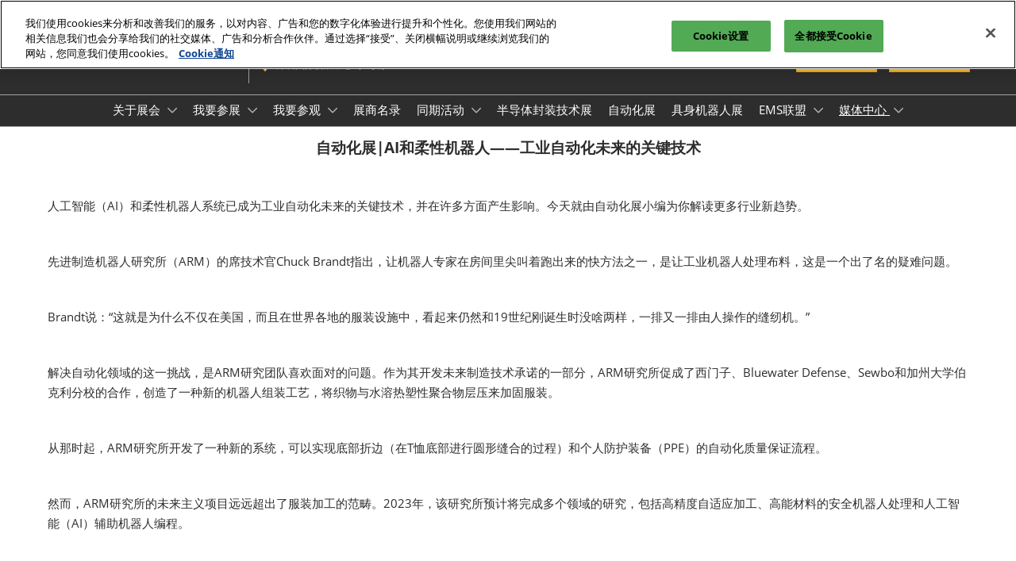

--- FILE ---
content_type: text/html;charset=utf-8
request_url: https://www.nepconasia.com/zh-cn/news-center/hy-baike/2023/8-23/15.html
body_size: 17928
content:

	<!doctype html>
	<html lang="zh-CN" class="no-js">
		<head>
			

    

    <meta charset="utf-8"/>
    <meta name="viewport" content="width=device-width, initial-scale=1, shrink-to-fit=no"/>
    <meta http-equiv="X-UA-Compatible" content="IE=edge"/>
    <meta name="format-detection" content="telephone=no"/>

    
        <script defer="defer" type="text/javascript" src="https://rum.hlx.page/.rum/@adobe/helix-rum-js@%5E2/dist/rum-standalone.js" data-routing="env=prod,tier=publish,ams=Reed Exhibitions"></script>
<link rel="preconnect" href="//css-components.rxweb-prd.com" crossorigin/>
    

    
        <link rel="preconnect" href="//api.reedexpo.com" crossorigin/>
    

    <link rel="icon" type="image/x-icon" href="/content/dam/sitebuilder/rxch/nepconasia/metadata/favicon.ico"/>


    <!--Basic Tags -->
    <title>自动化展|AI和柔性机器人——工业自动化未来的关键技术</title>
    
    
    <meta name="dc.identifier" content="/content/sitebuilder/rxch/nepconasia/live/zh-cn/news-center/hy-baike/2023/8-23/15"/>

    <!-- Open Graph data -->
    <meta property="og:type" content="website"/>
    <meta property="og:url" content="https://www.nepconasia.com/zh-cn/news-center/hy-baike/2023/8-23/15.html"/>
    <meta property="og:title" content="自动化展|AI和柔性机器人——工业自动化未来的关键技术"/>
    
    

    <!-- Domain Verification-->
    
        <meta name="google-site-verification" content="Sy5EwtHDOc6W7jX13jWlO-iO-Kj49VZLeyAkI59xSs8"/>
<meta name="baidu-site-verification" content="codeva-Q3OyIj9D16"/>

    

    <!-- Twitter data -->
    <meta name="twitter:card" content="summary"/>
    

    <!-- SEO Meta data -->
    

    
    <!-- HREF lang data -->
    <link rel="alternate" hreflang="zh-cn" href="https://www.nepconasia.com/zh-cn/news-center/hy-baike/2023/8-23/15.html"/>

    
    <link rel="canonical" href="https://www.nepconasia.com/zh-cn/news-center/hy-baike/2023/8-23/15.html"/>


    
        <script type="text/javascript">
            window.rx = window.rx || {};
            window.rx.datalayer = JSON.parse(decodeURIComponent("{\n  \x22page\x22 : {\n    \x22blogKeywords\x22 : [ ],\n    \x22categories\x22 : [ ]\n  }\n}"));
        </script>
    

    <!-- Show Planning -->
    <script type="text/javascript">
        var eventEditionId = "eve-49c91c88-8eae-425e-8db1-e41f03da4a10",
            eventEditionName = "",
            interfaceLocale = "zh-CN",
            primaryLocale = "",
            showPlanningFlag = true,
            localStore = localStorage.getItem('showPlanningIds') ? JSON.parse(localStorage.getItem('showPlanningIds')) : {};
    </script>

    

    <script>
        (function(H) {
            H.className = H.className.replace(/\bno-js\b/, 'js')
        }(document.documentElement));
    </script>

    <script type="text/javascript">
        var VT = JSON.parse('{\x22p1\x22:\x225fdf64b842774838976a53f70ab61cc7\x22,\x22p2\x22:\x22ToTuQ\/nufyYeDfEJ+OK0YgsL3\/mIcfkToantuCMr\x22,\x22p3\x22:\x22uhQVcmxLwXAjVtVpTvoerERiZSsNz0om\x22,\x22url\x22:\x22https:\/\/api.reedexpo.com\/secure\/connect\/token\x22}');
    </script>

			<script>window.CQ = window.CQ || {}</script>



	



	<link rel="stylesheet" href="/etc/designs/rx/sitebuilder/clientlib-cms.min.ACSHASH64270908817532ef852a270736b98e61.css" type="text/css"/>
	
  
<link href="/etc/clientlibs/rx/vendor/common.min.ACSHASHd41d8cd98f00b204e9800998ecf8427e.css" rel="stylesheet" type="text/css">

  

	<link rel="stylesheet" href="/etc/designs/rx/sitebuilder/generated/rxch/nepconasia/live.min.ACSHASH1ec9083aa4e5a231703c9f08189389ec.css" type="text/css"/>

	
		<link rel="preload" as="font" href="/etc/designs/rx/common/theme-fonts/open-sans/OpenSans-Regular.woff2" type="font/woff2" crossorigin="anonymous"/>
	
		<link rel="preload" as="font" href="/etc/designs/rx/common/theme-fonts/open-sans/OpenSans-BoldItalic.woff2" type="font/woff2" crossorigin="anonymous"/>
	
		<link rel="preload" as="font" href="/etc/designs/rx/common/theme-fonts/open-sans/OpenSans-Bold.woff2" type="font/woff2" crossorigin="anonymous"/>
	
		<link rel="preload" as="font" href="/etc/designs/rx/common/theme-fonts/open-sans/OpenSans-Italic.woff2" type="font/woff2" crossorigin="anonymous"/>
	

<link rel="preload" as="font" href="/etc/clientlibs/rx/vendor/font-awesome/src/fonts/fa-light-300.subset.v12.woff2" type="font/woff2" crossorigin="anonymous"/>
<link rel="preload" as="font" href="/etc/clientlibs/rx/vendor/font-awesome/src/fonts/fa-regular-400.subset.v12.woff2" type="font/woff2" crossorigin="anonymous"/>
<link rel="preload" as="font" href="/etc/clientlibs/rx/vendor/font-awesome/src/fonts/fa-solid-900.subset.v12.woff2" type="font/woff2" crossorigin="anonymous"/>
<link rel="preload" as="font" href="/etc/clientlibs/rx/vendor/font-awesome/src/fonts/fa-brands-400.subset.v7.woff2" type="font/woff2" crossorigin="anonymous"/>


    <script type="text/javascript">
        var authSettings = {
            "authority": "https:\/\/auth.reedexpo.com\/secure",
            "clientId": "RX\u002DAUTH\u002DCL\u002DPkce01",
            "usePkce": true,
            "forceLogin": false,
            "redirectUri": "https:\/\/www.nepconasia.com\/services\/rxauth\u002Dpkce",
            "inactiveTimeoutInSeconds": 600,
            "postLogoutRedirectUri": "https:\/\/www.nepconasia.com\/services\/rxauthlogout\u002Dpkce",
            "claimValue": "",
            "claimToCheck": "",
            "checkClaim": false,
            "allowAdmins": false,
            "registrationUrl": "",
            "locale": "zh\u002DCN",
            "eventEditionId": "eve\u002D49c91c88\u002D8eae\u002D425e\u002D8db1\u002De41f03da4a10"
        }
    </script>
    



	
		<script> var OnetrustActiveGroups = ',1,'; </script>
	




  
<script defer src="/etc/clientlibs/rx/vendor/common.min.ACSHASHb601c65f020352a576dc0f4a48695490.js" type="text/javascript"></script>

  


  
<script defer src="/etc/designs/rx/common/rx-utilities.min.ACSHASH59129180ffc7b589418f253c221c7aef.js" type="text/javascript"></script>

  


  
<script defer src="/etc/designs/rx/common/rx-react-common.min.ACSHASH8b643db74981c1d1caf9ddb6335969ba.js" type="text/javascript"></script>

  




  
  
<link href="/etc.clientlibs/core/wcm/components/tabs/v1/tabs/clientlibs/site.min.ACSHASHd54c23ba76bd8648119795790ae83779.css" rel="stylesheet" type="text/css">

  

  
  
<script src="/etc.clientlibs/core/wcm/components/commons/site/clientlibs/container.min.ACSHASH0a6aff292f5cc42142779cde92054524.js"></script>
<script src="/etc.clientlibs/core/wcm/components/tabs/v1/tabs/clientlibs/site.min.ACSHASHd4879c10895df177b4a4e333c1d53e2c.js"></script>

  




















    


        <script type="text/javascript" src="//assets.adobedtm.com/780ba0d13deb/96c41d663d92/launch-0eaae4795455.min.js"></script>




  
<script defer src="/etc/designs/rx/sitebuilder/clientlib-base.min.ACSHASH0165b7be834e94759be73bdf9ca88e75.js" type="text/javascript"></script>

  


<!-- Flux js for show planning -->

	<script src="https://css-components.rxweb-prd.com/packages/load-flux/latest/index.js" defer></script>


<!-- js for mercury -->

	


<!-- eager load for ASX -->

	


		</head>
		
		<body data-apigee-clientid="uhQVcmxLwXAjVtVpTvoerERiZSsNz0om">
			
			

			<div class="container">
	<div class="headerpar aem-GridColumn aem-GridColumn--default--12" data-rxtag-context="header">




    
        
        
        <div class="newpar new section">

</div>

    
        
        
        <div class="par iparys_inherited">

    
    
    
    
        
        
        <div class="header"><div id="page-top" tabindex="-1"></div>

    <div class="header__base width-full" data-rx="header" data-rx-params-header='{
            "isEdit":false,
            "headerStyle":"mega" }'>
        
        <header>
            
            <div class="header__top-wrap header__top-wrap--mega theme__header--background-solid" data-rx-selector="header">
                
<div class="header__top">
    <div class="header__container " data-rx-selector="header-container">
        <div class="header__container--top">
            <div class="header__section header__section--left" data-rx-selector="header-left">
                <div class="header__brand ">
                    <div class="logo-image image parbase">
    
		    
  
<link href="/etc.clientlibs/rx/components/sitebuilder/content/image/clientlibs.min.ACSHASH24c3449b84c53d7816d2c8cb88f88f07.css" rel="stylesheet" type="text/css">

  

		    
  
<script defer src="/etc.clientlibs/rx/components/sitebuilder/content/image/clientlibs.min.ACSHASHe1bc298e60b769fa95fe2b4d4545d81c.js"></script>

  

    

    
    <div class="image__base" data-mixpanel-image-params="{&#34;Link Value&#34;:&#34;https://www.nepconasia.com/&#34;,&#34;Link Text&#34;:&#34;深圳电子展&#34;,&#34;Link Type&#34;:&#34;image&#34;,&#34;Component Name&#34;:&#34;Image&#34;}" data-mixpanel-image-events="{&#34;click&#34;:&#34;Navigation Interacted&#34;}">
        <a href="https://www.nepconasia.com/" data-dtm="image_logo_header" data-rxtag="image" target="_blank"><div class="image" data-rx="imageMixpanel"><div><img src="/content/dam/sitebuilder/rxch/nepconasia/2025/1/NEPCON%20LOGO%20%E5%90%88%E9%9B%86_130x441.png/_jcr_content/renditions/original.image_file.440.130.file/387347780/NEPCON%20LOGO%20%E5%90%88%E9%9B%86_130x441.png" srcset="/content/dam/sitebuilder/rxch/nepconasia/2025/1/NEPCON%20LOGO%20%E5%90%88%E9%9B%86_130x441.png/_jcr_content/renditions/original.image_file.96.28.file/387347780/NEPCON%20LOGO%20%E5%90%88%E9%9B%86_130x441.png 96w,/content/dam/sitebuilder/rxch/nepconasia/2025/1/NEPCON%20LOGO%20%E5%90%88%E9%9B%86_130x441.png/_jcr_content/renditions/original.image_file.192.57.file/387347780/NEPCON%20LOGO%20%E5%90%88%E9%9B%86_130x441.png 192w,/content/dam/sitebuilder/rxch/nepconasia/2025/1/NEPCON%20LOGO%20%E5%90%88%E9%9B%86_130x441.png/_jcr_content/renditions/original.image_file.270.80.file/387347780/NEPCON%20LOGO%20%E5%90%88%E9%9B%86_130x441.png 270w,/content/dam/sitebuilder/rxch/nepconasia/2025/1/NEPCON%20LOGO%20%E5%90%88%E9%9B%86_130x441.png/_jcr_content/renditions/original.image_file.340.100.file/387347780/NEPCON%20LOGO%20%E5%90%88%E9%9B%86_130x441.png 340w,/content/dam/sitebuilder/rxch/nepconasia/2025/1/NEPCON%20LOGO%20%E5%90%88%E9%9B%86_130x441.png/_jcr_content/renditions/original.image_file.375.111.file/387347780/NEPCON%20LOGO%20%E5%90%88%E9%9B%86_130x441.png 375w,/content/dam/sitebuilder/rxch/nepconasia/2025/1/NEPCON%20LOGO%20%E5%90%88%E9%9B%86_130x441.png/_jcr_content/renditions/original.image_file.440.130.file/387347780/NEPCON%20LOGO%20%E5%90%88%E9%9B%86_130x441.png 440w" sizes="(min-width: 1200px) 240px, (min-width: 992px) 180px, (min-width: 768px) 174px, 95px" data-rx-timestamped-url="true" alt="深圳电子展" title=""/></div></div></a>
    </div>
</div>

                </div>
                
                

    
        
  
<link href="/etc.clientlibs/rx/components/sitebuilder/structure/show-info/clientlibs.min.ACSHASH4d8c440dc9b7c88d344bb4ae1808b716.css" rel="stylesheet" type="text/css">

  

        
  
<script defer src="/etc.clientlibs/rx/components/sitebuilder/structure/show-info/clientlibs.min.ACSHASH963dedc4b119374d5e364725bf96dafb.js"></script>

  

    

    

    <div class="show-info-mega__base" data-rx="showInfoMixpanel" data-mixpanel-showinfo-params="{&#34;Component Name&#34;:&#34;Header Show Info&#34;}" data-mixpanel-showinfo-events="{&#34;click&#34;:&#34;Navigation Interacted&#34;}">
        <div class="theme__headings--font-family">
            <div class="show-info-mega__element">
                <span class="fa fa-fw fa-lg fa-calendar-o theme__ac-color--color"></span>
                
                    2026年10月27-29日
                
            </div> 
            <div class="show-info-mega__element">
                <span class="fa fa-fw fa-lg fa-map-marker theme__ac-color--color"></span>
                
                    深圳国际会展中心（宝安）
                    
                
            </div>
        </div>
    </div>

            </div>
            
            <div class="header__section header__section--right" data-rx-selector="header-right">
                <div class="lang-switch__base" data-rx="langswitch">
    <ul class="lang-switch__list lang-switch__list--level1 theme__headings--font-family" data-rx-cloned-selector="lang-switch">
        <li class="lang-switch__item lang-switch__item--level1">
			<span id="lang-switch-hint" class="sr-only">Press Escape to close the menu.</span>
            <a href="#" class="lang-switch__link lang-switch__link--level1 theme__dropdown-arrow-color" aria-describedby="lang-switch-hint" role="button" aria-haspopup="menu" aria-expanded="false" aria-controls="lang-switch-menu">
				中文 <span class="far fa-chevron-down"></span>
			</a>
            <ul id="lang-switch-menu" class="lang-switch__list lang-switch__list--level2 theme__global-nav--background">
                <li class="lang-switch__item lang-switch__item--level2">
                    <span class="lang-switch__actual">中文</span>
                    
                </li>
            
                <li class="lang-switch__item lang-switch__item--level2">
                    
                    <a href="/en-gb.html" class="lang-switch__link lang-switch__link--level2 theme__color" tabindex="-1">English</a>
                </li>
            
                <li class="lang-switch__item lang-switch__item--level2">
                    
                    <a href="/vn.html" class="lang-switch__link lang-switch__link--level2 theme__color" tabindex="-1">Tiếng Việt</a>
                </li>
            
                <li class="lang-switch__item lang-switch__item--level2">
                    
                    <a href="/th.html" class="lang-switch__link lang-switch__link--level2 theme__color" tabindex="-1">ภาษาไทย</a>
                </li>
            
                <li class="lang-switch__item lang-switch__item--level2">
                    
                    <a href="/id.html" class="lang-switch__link lang-switch__link--level2 theme__color" tabindex="-1">Bahasa Indonesia</a>
                </li>
            </ul>
        </li>
    </ul>
</div>

                
                <div class="header__show-plan">
                    
    

    
        <script type="text/javascript">
            var reactSettingsShowPlanning = JSON.parse("{\x22props\x22:{\x22assets\x22:{\x22defaultOrganisationLogoUrl\x22:\x22\/content\/dam\/sitebuilder\/global\/assets\/defaultLogo.png\/_jcr_content\/renditions\/original.\/defaultLogo.png\x22,\x22defaultOrganisationLogoMobileUrl\x22:\x22\/content\/dam\/sitebuilder\/global\/assets\/defaultLogo.png\/_jcr_content\/renditions\/original.image_file.170.85.file\/defaultLogo.png\x22,\x22uploadingLogoPlaceholderUrl\x22:\x22\/content\/dam\/sitebuilder\/global\/assets\/uploadingLogoPlaceholder.png\/_jcr_content\/renditions\/original.\/uploadingLogoPlaceholder.png\x22,\x22uploadingLogoPlaceholderMobileUrl\x22:\x22\/content\/dam\/sitebuilder\/global\/assets\/uploadingLogoPlaceholder.png\/_jcr_content\/renditions\/original.image_file.170.85.file\/uploadingLogoPlaceholder.png\x22,\x22defaultOrganisationListingLogoUrl\x22:\x22\/content\/dam\/sitebuilder\/global\/assets\/defaultLogo\u002Dlist.png\/_jcr_content\/renditions\/original.\/defaultLogo\u002Dlist.png\x22,\x22defaultOrganisationNonEditableLogoUrl\x22:\x22\/content\/dam\/sitebuilder\/global\/assets\/defaultLogoNonEditable.png\/_jcr_content\/renditions\/original.\/defaultLogoNonEditable.png\x22,\x22defaultOrganisationNonEditableLogoMobileUrl\x22:\x22\/content\/dam\/sitebuilder\/global\/assets\/defaultLogoNonEditable.png\/_jcr_content\/renditions\/original.image_file.170.85.file\/defaultLogoNonEditable.png\x22,\x22defaultSessionImage\x22:\x22\/content\/dam\/sitebuilder\/global\/assets\/defaultSessionImage.png\/_jcr_content\/renditions\/original.\/defaultSessionImage.png\x22,\x22defaultParticipantPhotoUrl\x22:\x22\/content\/dam\/sitebuilder\/global\/assets\/defaultParticipantImage.png\/_jcr_content\/renditions\/original.\/defaultParticipantImage.png\x22,\x22defaultParticipantPhotoMobileUrl\x22:\x22\/content\/dam\/sitebuilder\/global\/assets\/defaultParticipantImage.png\/_jcr_content\/renditions\/original.image_file.180.180.file\/defaultParticipantImage.png\x22,\x22emperiaLogo\x22:\x22\/content\/dam\/exhibitorportal\/global\/assets\/emperiaLogo.png\/_jcr_content\/renditions\/original.\/emperiaLogo.png\x22,\x22emperiaLogoMobile\x22:\x22\/content\/dam\/exhibitorportal\/global\/assets\/emperiaLogo.png\/_jcr_content\/renditions\/original.image_file.180.180.file\/emperiaLogo.png\x22,\x22defaultProducerLogoUrl\x22:\x22\/content\/dam\/sitebuilder\/global\/assets\/defaultArtistLogo.png\/_jcr_content\/renditions\/original.\/defaultArtistLogo.png\x22,\x22defaultProducerLogoMobileUrl\x22:\x22\/content\/dam\/sitebuilder\/global\/assets\/defaultArtistLogo.png\/_jcr_content\/renditions\/original.image_file.170.85.file\/defaultArtistLogo.png\x22,\x22defaultExhibitingOrganisationCoverUrl\x22:\x22\/content\/dam\/sitebuilder\/global\/assets\/defaultLogo\u002Dlist.png\/_jcr_content\/renditions\/original.\/defaultLogo\u002Dlist.png\x22},\x22context\x22:{\x22mode\x22:\x22public\x22,\x22interfaceLocale\x22:\x22zh\u002DCN\x22,\x22primaryLocale\x22:\x22zh\u002DCN\x22,\x22pageName\x22:\x2215\x22,\x22pageType\x22:\x22Content Page\x22,\x22eventEditionId\x22:\x22eve\u002D49c91c88\u002D8eae\u002D425e\u002D8db1\u002De41f03da4a10\x22,\x22eventEditionName\x22:\x22\x22,\x22eventId\x22:\x22evt\u002D4fdd2120\u002D7ff4\u002D4a0d\u002Db3ac\u002Decf82875547b\x22,\x22exhibitingOrganisationId\x22:\x22\x22,\x22exhibitorDirectoryView\x22:\x22list\x22,\x22tenants\x22:\x22exhibitors\x22,\x22portfolioId\x22:\x22\x22,\x22programme\x22:{\x22programmeId\x22:\x22\x22,\x22trackDisplayName\x22:\x22\x22},\x22programmeId\x22:\x22\x22,\x22title\x22:\x22\x22,\x22showPlanning\x22:{\x22enabled\x22:true,\x22recommendationListPath\x22:\x22https:\/\/css\u002Dcomponents.rxweb\u002Dprd.com\/packages\/recommendation\u002Dlist\/latest\/index.js\x22,\x22recommendationListDivId\x22:\x22shp\u002Drecommendation\u002Dlist\x22,\x22enableEmail\x22:false,\x22disclaimerText\x22:\x22我了解我的电子邮件地址仅用于共享计划，并且不会存储。通过检查，我同意我已阅读并接受了数据和隐私政策\x22,\x22privacyText\x22:\x22隐私政策\x22,\x22privacyLink\x22:\x22https:\/\/privacy.reedexpo.com\/zh\u002Dzh.html\x22,\x22enableFloorPlan\x22:false,\x22buttonSize\x22:\x22\x22},\x22showPlanningEnabled\x22:true,\x22contentSignup\x22:{\x22region\x22:\x22\x22,\x22sponsorsConsentLink\x22:\x22\x22,\x22exhibitorsConsentLink\x22:\x22\x22,\x22mediaPartnersConsentLink\x22:\x22\x22,\x22tradeAssociationsConsentLink\x22:\x22\x22,\x22termsText\x22:\x22\x22,\x22termsLink\x22:\x22\x22},\x22networkFeed\x22:{\x22noAccessUrl\x22:\x22\x22,\x22noAccessMessage\x22:\x22\x22},\x22productCarousel\x22:{\x22title\x22:\x22\x22,\x22categoryFilter\x22:\x22\x22,\x22sortOption\x22:\x22\x22},\x22isChatEnabled\x22:false,\x22isVideoEnabled\x22:false,\x22isHybridShow\x22:false,\x22registration\x22:{\x22campaignId\x22:\x22\x22,\x22eventId\x22:\x22\x22},\x22subscriptionId\x22:\x22\x22,\x22digitalProductCode\x22:\x22\x22,\x22productType\x22:\x22\x22,\x22productArea\x22:\x22CMS\x22,\x22displayMode\x22:\x22\x22,\x22recommendationType\x22:\x22Exhibitors\x22},\x22navigation\x22:{\x22exhibitorPrivateDetailsUrlFormat\x22:\x22\x22,\x22exhibitorProtectedDetailsUrlFormat\x22:\x22\x22,\x22exhibitorPublicDirectoryUrlFormat\x22:\x22https:\/\/www.nepconasia.com\/zh\u002Dcn\/zszx\/exhibitior\u002Ddirectory.html\x22,\x22exhibitorPublicDetailsUrlFormat\x22:\x22https:\/\/www.nepconasia.com\/zh\u002Dcn\/zszx\/exhibitor\u002Ddetails.{0}.html\x22,\x22exhibitorListUrl\x22:\x22\x22,\x22exhibitorDashboardUrlFormat\x22:\x22\x22,\x22exhibitorHubUrlFormat\x22:\x22\x22,\x22exhibitorHomePageUrl\x22:\x22\x22,\x22exhibitorTaskListUrlFormat\x22:\x22\x22,\x22exhibitorsDashboardProtectedUrlFormat\x22:\x22\x22,\x22showDetailsUrl\x22:\x22\x22,\x22eventEditionSettingsUrl\x22:\x22\x22,\x22rxAdminHomePageUrl\x22:\x22\x22,\x22logoutPath\x22:\x22\/services\/rxauthlogout.logout.html\x22,\x22manualsUrl\x22:\x22\x22,\x22createTaskForAManualUrl\x22:\x22\x22,\x22editTaskForAManualUrl\x22:\x22\x22,\x22sessionsProgrammeDetailsUrl\x22:\x22\x22,\x22sessionsProgrammeDirectoryUrl\x22:[],\x22participantProtectedDirectory\x22:\x22\x22,\x22participantProtectedDetails\x22:\x22\x22,\x22participantProtectedProfile\x22:\x22\x22,\x22participantCompanyMixedDetails\x22:\x22\x22,\x22participantCompanyProtectedProfile\x22:\x22\x22,\x22participantPrivateProfile\x22:\x22\x22,\x22participantCompanyPrivateDetails\x22:\x22\x22,\x22participantDirectoryUrl\x22:\x22\x22,\x22participantProfileUrl\x22:\x22\x22,\x22productsDirectoryUrlFormat\x22:\x22\x22,\x22productDetailsUrlFormat\x22:\x22\x22,\x22artistDetailsUrlFormat\x22:\x22\x22,\x22customerHubUrlFormat\x22:\x22\x22,\x22emperiaProtectedDetailsUrlFormat\x22:\x22\x22,\x22offerManagementProtectedUrlFormat\x22:\x22\x22,\x22webinarDirectoryUrlFormat\x22:\x22\x22,\x22webinarDetailsUrlFormat\x22:\x22\x22,\x22webinarListingsUrlFormat\x22:\x22\x22,\x22createWebinarUrlFormat\x22:\x22\x22,\x22editWebinarUrlFormat\x22:\x22\x22,\x22contentSignupUrlFormat\x22:\x22\x22,\x22zoomContentLink\x22:\x22\x22,\x22embeddedViewerUrlFormat\x22:\x22\x22,\x22addProductUrlFormat\x22:\x22\x22,\x22offerListPrivateUrlFormat\x22:\x22\x22},\x22themes\x22:{\x22siteTheme\x22:\x22dark\x22,\x22brandPrimary\x22:\x22#F8B62D\x22,\x22brandSecondary\x22:\x22\x22,\x22titleFont\x22:\x22OpenSans\x22,\x22textFont\x22:\x22OpenSans\x22,\x22buttonStyle\x22:\x22.btn\u002Dflat\x22,\x22buttonFontColor\x22:\x22#ffffff\x22,\x22buttonRadius\x22:\x220\x22},\x22algoliaConfig\x22:{\x22apiKey\x22:\x22d5cd7d4ec26134ff4a34d736a7f9ad47\x22,\x22appId\x22:\x22XD0U5M6Y4R\x22,\x22protectedAppId\x22:\x228CD2G7QY2D\x22},\x22baseApiUrl\x22:\x22https:\/\/api.reedexpo.com\/\x22,\x22baseUrlPrivateAssets\x22:\x22https:\/\/priv\u002Dmediabox\u002Dstorage.rxweb\u002Dprd.com\x22,\x22baseUrlPublicAssets\x22:\x22https:\/\/pub\u002Dmediabox\u002Dstorage.rxweb\u002Dprd.com\x22,\x22componentBaseUrl\x22:\x22https:\/\/css\u002Dcomponents.rxweb\u002Dprd.com\/\x22,\x22loggingUrl\x22:\x22https:\/\/api.reedexpo.com\/log\x22,\x22baseMagentoApiUrl\x22:\x22https:\/\/ecommerce\u002Dsales\u002Dprod.rxweb\u002Dprd.com\/\x22,\x22idpUrl\x22:\x22https:\/\/auth.reedexpo.com\x22,\x22showInfo\x22:{\x22startDate\x22:\x22\x22,\x22endDate\x22:\x22\x22,\x22showLogoMobile\x22:\x22\/content\/dam\/sitebuilder\/rxch\/nepconasia\/2025\/1\/NEPCON%20LOGO%20%E5%90%88%E9%9B%86_130x441.png\/_jcr_content\/renditions\/original.image_file.256.0.file\/685979171\/NEPCON%20LOGO%20%E5%90%88%E9%9B%86_130x441.png\x22,\x22location\x22:\x22深圳国际会展中心（宝安）\x22},\x22eventDetailsJsonUrl\x22:\x22https:\/\/www.nepconasia.com\/api\/v1\/event.details.json\x22},\x22componentName\x22:\x22showPlanning\x22,\x22packageName\x22:\x22show\u002Dplanning\x22,\x22elementId\x22:\x22show\u002Dplanning\x22,\x22environment\x22:\x22\x22}");
        </script>
        <aside id="show-planning" class="clearfix"></aside>

        <script type="text/javascript" src="https://css-components.rxweb-prd.com/packages/show-planning/latest/index.js" defer></script>
    

                </div>
                <div class="header__cta-buttons">
                    <div class="header__action-button">
                        
     
  
<script defer src="/etc.clientlibs/rx/components/sitebuilder/content/content-switch/clientlibs/site.min.ACSHASH635b6e14206899065045858ed43d6244.js" type="text/javascript"></script>

  




    
        
	
		
  
<link href="/etc.clientlibs/rx/components/sitebuilder/content/button/clientlibs.min.ACSHASH0dfd9ac4248e9c2ea7085a3821af8b09.css" rel="stylesheet" type="text/css">

  

		
  
<script defer src="/etc.clientlibs/rx/components/sitebuilder/content/button/clientlibs.min.ACSHASH697db213c8e15127baaa70c6ef76fe4f.js"></script>

  

	
	
	<div class="text-right button__base">
		
		
		
		
		<a class="btn btn-primary   " href="https://ali2.infosalons.com.cn/reg/NEPCON25FORM/web/NEPCON25VST/#/login?lang=zh-CN" data-rx-params-lightbox="{
				'location': 'https://ali2.infosalons.com.cn/reg/NEPCON25FORM/web/NEPCON25VST/#/login?lang=zh-CN'
			 }" role="button" data-mixpanel-params='{
				"Component Name": "Button",
				"Button Preset": "defaultLinkTo",
				"Button Text": "参观登记",
				"Button URL": "https://ali2.infosalons.com.cn/reg/NEPCON25FORM/web/NEPCON25VST/#/login?lang=zh-CN",
				"Button Position": "header"
			}' data-mixpanel-event='{
				&quot;click&quot;: &quot;Button Interacted&quot;
			}' data-rxtag="button" target="_blank">
			
			<span class="btn-label">参观登记</span>
			
			
		</a>
	</div>

    

                    </div>
                    
                    <div class="header__action-button">
                        
	
		
  

  

		
  

  

	
	
	<div class="text-center button__base">
		
		
		
		
		<a class="btn btn-primary   " href="https://rxreedexhibitions.qualtrics.com/jfe/form/SV_9sCJEJguGyZaDps" data-rx-params-lightbox="{
				'location': 'https://rxreedexhibitions.qualtrics.com/jfe/form/SV_9sCJEJguGyZaDps'
			 }" role="button" data-mixpanel-params='{
				"Component Name": "Button",
				"Button Preset": "defaultLinkTo",
				"Button Text": "立即订阅",
				"Button URL": "https://rxreedexhibitions.qualtrics.com/jfe/form/SV_9sCJEJguGyZaDps",
				"Button Position": "header"
			}' data-mixpanel-event='{
				&quot;click&quot;: &quot;Button Interacted&quot;
			}' data-rxtag="button">
			
			<span class="btn-label">立即订阅</span>
			
			
		</a>
	</div>

                    </div>
                </div>
               
                <div class="header__action-button">
                    
                    
                </div>
            </div>
            
        </div>
        <div class="header__container--bottom">
            <div class="header__section header__container--bottom__section--left"></div>
            <div class="header__section header__container--bottom__section--right">
                <div class="header__cta-buttons"></div>
            </div>
        </div>
       
    </div>
</div>

<nav class="mega-nav__base" aria-label="Site Navigation" data-rx="meganav" data-rxtag-context="megaNav" data-rx-params-meganav="{
	  'openNavigationLabel': '打开页面导航',
	  'closeNavigationLabel': '关闭页面导航',
	  'escapeNavigationLabel': 'Press Escape to close the menu.',
	  'selectLanguageLabel': '选择一种语言',
	  'headerStyle': 'mega',
	  'bgColor': '',
	  'isEdit': false,
	  'showProfile': false
	}">
	<ul class="mega-nav__list mega-nav__list--level1 theme__headings--font-family" aria-label="Site Navigation">
		<li class="mega-nav__item mega-nav__item--level1">
			
			<a href="/zh-cn/zhgl.html" data-mixpanel-params="{&#34;Link Value&#34;:&#34;https://www.nepconasia.com/content/sitebuilder/rxch/nepconasia/live/zh-cn/zhgl.html&#34;,&#34;Link Text&#34;:&#34;关于展会&#34;}" data-mixpanel-events="{&#34;click&#34;:&#34;Navigation Interacted&#34;}" class="mega-nav__link mega-nav__link--level1 " data-rxtag="navLink" aria-expanded="false">
				关于展会
			</a>
			<button class="mega-nav__chevron-down fa fa-chevron-down" aria-expanded="false" aria-label="Show 关于展会 submenu">
			</button>
			<ul class="mega-nav__list mega-nav__list--level2">
				<li class="mega-nav__item mega-nav__item--level2">
					
					<a href="/zh-cn/zhgl/organizers-Supporters.html" data-mixpanel-params="{&#34;Link Value&#34;:&#34;https://www.nepconasia.com/content/sitebuilder/rxch/nepconasia/live/zh-cn/zhgl/organizers-Supporters.html&#34;,&#34;Link Text&#34;:&#34;组织架构&#34;}" data-mixpanel-events="{&#34;click&#34;:&#34;Navigation Interacted&#34;}" class="mega-nav__link mega-nav__link--level2 " data-rxtag="navLink" tabindex="-1">
						组织架构
					</a>
					
				</li>
			
				<li class="mega-nav__item mega-nav__item--level2">
					
					<a href="/zh-cn/zhgl/zhld.html" data-mixpanel-params="{&#34;Link Value&#34;:&#34;https://www.nepconasia.com/content/sitebuilder/rxch/nepconasia/live/zh-cn/zhgl/zhld.html&#34;,&#34;Link Text&#34;:&#34;关于展会&#34;}" data-mixpanel-events="{&#34;click&#34;:&#34;Navigation Interacted&#34;}" class="mega-nav__link mega-nav__link--level2 " data-rxtag="navLink" tabindex="-1">
						关于展会
					</a>
					
				</li>
			
				<li class="mega-nav__item mega-nav__item--level2">
					
					<a href="/zh-cn/zhgl/zpfw0.html" data-mixpanel-params="{&#34;Link Value&#34;:&#34;https://www.nepconasia.com/content/sitebuilder/rxch/nepconasia/live/zh-cn/zhgl/zpfw0.html&#34;,&#34;Link Text&#34;:&#34;展品范围&#34;}" data-mixpanel-events="{&#34;click&#34;:&#34;Navigation Interacted&#34;}" class="mega-nav__link mega-nav__link--level2 " data-rxtag="navLink" tabindex="-1">
						展品范围
					</a>
					
				</li>
			
				<li class="mega-nav__item mega-nav__item--level2">
					
					<a href="/zh-cn/zhgl/zgjt.html" data-mixpanel-params="{&#34;Link Value&#34;:&#34;https://www.nepconasia.com/content/sitebuilder/rxch/nepconasia/live/zh-cn/zhgl/zgjt.html&#34;,&#34;Link Text&#34;:&#34;展馆平面图&#34;}" data-mixpanel-events="{&#34;click&#34;:&#34;Navigation Interacted&#34;}" class="mega-nav__link mega-nav__link--level2 " data-rxtag="navLink" tabindex="-1">
						展馆平面图
					</a>
					
				</li>
			
				<li class="mega-nav__item mega-nav__item--level2">
					
					<a href="/zh-cn/zhgl/vc.html" data-mixpanel-params="{&#34;Link Value&#34;:&#34;https://www.nepconasia.com/content/sitebuilder/rxch/nepconasia/live/zh-cn/zhgl/vc.html&#34;,&#34;Link Text&#34;:&#34;同期展会VisionChina 深圳机器视觉展&#34;}" data-mixpanel-events="{&#34;click&#34;:&#34;Navigation Interacted&#34;}" class="mega-nav__link mega-nav__link--level2 " data-rxtag="navLink" tabindex="-1">
						同期展会VisionChina 深圳机器视觉展
					</a>
					
				</li>
			
				<li class="mega-nav__item mega-nav__item--level2">
					
					<a href="/zh-cn/zhgl/tqzh.html" data-mixpanel-params="{&#34;Link Value&#34;:&#34;https://www.nepconasia.com/content/sitebuilder/rxch/nepconasia/live/zh-cn/zhgl/tqzh.html&#34;,&#34;Link Text&#34;:&#34;同期展会 AWC&#34;}" data-mixpanel-events="{&#34;click&#34;:&#34;Navigation Interacted&#34;}" class="mega-nav__link mega-nav__link--level2 " data-rxtag="navLink" tabindex="-1">
						同期展会 AWC
					</a>
					
				</li>
			
				<li class="mega-nav__item mega-nav__item--level2">
					
					<a href="/zh-cn/zhgl/es.html" data-mixpanel-params="{&#34;Link Value&#34;:&#34;https://www.nepconasia.com/content/sitebuilder/rxch/nepconasia/live/zh-cn/zhgl/es.html&#34;,&#34;Link Text&#34;:&#34;同期展会ES SHOW&#34;}" data-mixpanel-events="{&#34;click&#34;:&#34;Navigation Interacted&#34;}" class="mega-nav__link mega-nav__link--level2 " data-rxtag="navLink" tabindex="-1">
						同期展会ES SHOW
					</a>
					
				</li>
			
				<li class="mega-nav__item mega-nav__item--level2">
					
					<a href="/zh-cn/zhgl/zhihuihuikan.html" data-mixpanel-params="{&#34;Link Value&#34;:&#34;https://www.nepconasia.com/content/sitebuilder/rxch/nepconasia/live/zh-cn/zhgl/zhihuihuikan.html&#34;,&#34;Link Text&#34;:&#34;智慧会刊&#34;}" data-mixpanel-events="{&#34;click&#34;:&#34;Navigation Interacted&#34;}" class="mega-nav__link mega-nav__link--level2 " data-rxtag="navLink" tabindex="-1">
						智慧会刊
					</a>
					
				</li>
			
				<li class="mega-nav__item mega-nav__item--level2">
					
					<a href="/zh-cn/zhgl/qa.html" data-mixpanel-params="{&#34;Link Value&#34;:&#34;https://www.nepconasia.com/content/sitebuilder/rxch/nepconasia/live/zh-cn/zhgl/qa.html&#34;,&#34;Link Text&#34;:&#34;常见问题解答（Q &amp; A）&#34;}" data-mixpanel-events="{&#34;click&#34;:&#34;Navigation Interacted&#34;}" class="mega-nav__link mega-nav__link--level2 " data-rxtag="navLink" tabindex="-1">
						常见问题解答（Q &amp; A）
					</a>
					
				</li>
			</ul>
		</li>
	
		<li class="mega-nav__item mega-nav__item--level1">
			
			<a href="/zh-cn/zszx.html" data-mixpanel-params="{&#34;Link Value&#34;:&#34;https://www.nepconasia.com/content/sitebuilder/rxch/nepconasia/live/zh-cn/zszx.html&#34;,&#34;Link Text&#34;:&#34;我要参展&#34;}" data-mixpanel-events="{&#34;click&#34;:&#34;Navigation Interacted&#34;}" class="mega-nav__link mega-nav__link--level1 " data-rxtag="navLink" aria-expanded="false">
				我要参展
			</a>
			<button class="mega-nav__chevron-down fa fa-chevron-down" aria-expanded="false" aria-label="Show 我要参展 submenu">
			</button>
			<ul class="mega-nav__list mega-nav__list--level2">
				<li class="mega-nav__item mega-nav__item--level2">
					
					<a href="/zh-cn/zszx/booking.html" data-mixpanel-params="{&#34;Link Value&#34;:&#34;https://www.nepconasia.com/content/sitebuilder/rxch/nepconasia/live/zh-cn/zszx/booking.html&#34;,&#34;Link Text&#34;:&#34;参展申请&#34;}" data-mixpanel-events="{&#34;click&#34;:&#34;Navigation Interacted&#34;}" class="mega-nav__link mega-nav__link--level2 " data-rxtag="navLink" tabindex="-1">
						参展申请
					</a>
					
				</li>
			
				<li class="mega-nav__item mega-nav__item--level2">
					
					<a href="/zh-cn/zszx/why-exhibit.html" data-mixpanel-params="{&#34;Link Value&#34;:&#34;https://www.nepconasia.com/content/sitebuilder/rxch/nepconasia/live/zh-cn/zszx/why-exhibit.html&#34;,&#34;Link Text&#34;:&#34;为何参展&#34;}" data-mixpanel-events="{&#34;click&#34;:&#34;Navigation Interacted&#34;}" class="mega-nav__link mega-nav__link--level2 " data-rxtag="navLink" tabindex="-1">
						为何参展
					</a>
					
				</li>
			
				<li class="mega-nav__item mega-nav__item--level2">
					
					<a href="/zh-cn/zszx/matching.html" data-mixpanel-params="{&#34;Link Value&#34;:&#34;https://www.nepconasia.com/content/sitebuilder/rxch/nepconasia/live/zh-cn/zszx/matching.html&#34;,&#34;Link Text&#34;:&#34;商务配对服务&#34;}" data-mixpanel-events="{&#34;click&#34;:&#34;Navigation Interacted&#34;}" class="mega-nav__link mega-nav__link--level2 " data-rxtag="navLink" tabindex="-1">
						商务配对服务
					</a>
					
				</li>
			
				<li class="mega-nav__item mega-nav__item--level2">
					
					<a href="/zh-cn/zszx/gzfw.html" data-mixpanel-params="{&#34;Link Value&#34;:&#34;https://www.nepconasia.com/content/sitebuilder/rxch/nepconasia/live/zh-cn/zszx/gzfw.html&#34;,&#34;Link Text&#34;:&#34;观众范围&#34;}" data-mixpanel-events="{&#34;click&#34;:&#34;Navigation Interacted&#34;}" class="mega-nav__link mega-nav__link--level2 " data-rxtag="navLink" tabindex="-1">
						观众范围
					</a>
					
				</li>
			
				<li class="mega-nav__item mega-nav__item--level2">
					
					<a href="/zh-cn/zszx/xspdh.html" data-mixpanel-params="{&#34;Link Value&#34;:&#34;https://www.nepconasia.com/content/sitebuilder/rxch/nepconasia/live/zh-cn/zszx/xspdh.html&#34;,&#34;Link Text&#34;:&#34;线上配对会&#34;}" data-mixpanel-events="{&#34;click&#34;:&#34;Navigation Interacted&#34;}" class="mega-nav__link mega-nav__link--level2 " data-rxtag="navLink" tabindex="-1">
						线上配对会
					</a>
					
				</li>
			
				<li class="mega-nav__item mega-nav__item--level2">
					
					<a href="/zh-cn/zszx/lzt.html" data-mixpanel-params="{&#34;Link Value&#34;:&#34;https://www.nepconasia.com/content/sitebuilder/rxch/nepconasia/live/zh-cn/zszx/lzt.html&#34;,&#34;Link Text&#34;:&#34;励展通&#34;}" data-mixpanel-events="{&#34;click&#34;:&#34;Navigation Interacted&#34;}" class="mega-nav__link mega-nav__link--level2 " data-rxtag="navLink" tabindex="-1">
						励展通
					</a>
					
				</li>
			</ul>
		</li>
	
		<li class="mega-nav__item mega-nav__item--level1">
			
			<a href="/zh-cn/gzzx.html" data-mixpanel-params="{&#34;Link Value&#34;:&#34;https://www.nepconasia.com/content/sitebuilder/rxch/nepconasia/live/zh-cn/gzzx.html&#34;,&#34;Link Text&#34;:&#34;我要参观&#34;}" data-mixpanel-events="{&#34;click&#34;:&#34;Navigation Interacted&#34;}" class="mega-nav__link mega-nav__link--level1 " data-rxtag="navLink" aria-expanded="false">
				我要参观
			</a>
			<button class="mega-nav__chevron-down fa fa-chevron-down" aria-expanded="false" aria-label="Show 我要参观 submenu">
			</button>
			<ul class="mega-nav__list mega-nav__list--level2">
				<li class="mega-nav__item mega-nav__item--level2">
					
					<a href="/zh-cn/gzzx/pre-registration.html" data-mixpanel-params="{&#34;Link Value&#34;:&#34;https://www.nepconasia.com/content/sitebuilder/rxch/nepconasia/live/zh-cn/gzzx/pre-registration.html&#34;,&#34;Link Text&#34;:&#34;参观登记&#34;}" data-mixpanel-events="{&#34;click&#34;:&#34;Navigation Interacted&#34;}" class="mega-nav__link mega-nav__link--level2 " data-rxtag="navLink" tabindex="-1">
						参观登记
					</a>
					
				</li>
			
				<li class="mega-nav__item mega-nav__item--level2">
					
					<a href="/zh-cn/gzzx/why-visit.html" data-mixpanel-params="{&#34;Link Value&#34;:&#34;https://www.nepconasia.com/content/sitebuilder/rxch/nepconasia/live/zh-cn/gzzx/why-visit.html&#34;,&#34;Link Text&#34;:&#34;为何参观&#34;}" data-mixpanel-events="{&#34;click&#34;:&#34;Navigation Interacted&#34;}" class="mega-nav__link mega-nav__link--level2 " data-rxtag="navLink" tabindex="-1">
						为何参观
					</a>
					
				</li>
			
				<li class="mega-nav__item mega-nav__item--level2">
					
					<a href="/zh-cn/gzzx/new-tap.html" data-mixpanel-params="{&#34;Link Value&#34;:&#34;https://www.nepconasia.com/content/sitebuilder/rxch/nepconasia/live/zh-cn/gzzx/new-tap.html&#34;,&#34;Link Text&#34;:&#34;TAP特邀买家&#34;}" data-mixpanel-events="{&#34;click&#34;:&#34;Navigation Interacted&#34;}" class="mega-nav__link mega-nav__link--level2 " data-rxtag="navLink" tabindex="-1">
						TAP特邀买家
					</a>
					
				</li>
			
				<li class="mega-nav__item mega-nav__item--level2">
					
					<a href="/zh-cn/gzzx/EMS-Sourcing-Hu.html" data-mixpanel-params="{&#34;Link Value&#34;:&#34;https://www.nepconasia.com/content/sitebuilder/rxch/nepconasia/live/zh-cn/gzzx/EMS-Sourcing-Hu.html&#34;,&#34;Link Text&#34;:&#34;商务配对服务&#34;}" data-mixpanel-events="{&#34;click&#34;:&#34;Navigation Interacted&#34;}" class="mega-nav__link mega-nav__link--level2 " data-rxtag="navLink" tabindex="-1">
						商务配对服务
					</a>
					
				</li>
			
				<li class="mega-nav__item mega-nav__item--level2">
					
					<a href="/zh-cn/gzzx/gzzzfw.html" data-mixpanel-params="{&#34;Link Value&#34;:&#34;https://www.nepconasia.com/content/sitebuilder/rxch/nepconasia/live/zh-cn/gzzx/gzzzfw.html&#34;,&#34;Link Text&#34;:&#34;观众增值服务&#34;}" data-mixpanel-events="{&#34;click&#34;:&#34;Navigation Interacted&#34;}" class="mega-nav__link mega-nav__link--level2 " data-rxtag="navLink" tabindex="-1">
						观众增值服务
					</a>
					
				</li>
			
				<li class="mega-nav__item mega-nav__item--level2">
					
					<a href="/zh-cn/gzzx/rx-lzt.html" data-mixpanel-params="{&#34;Link Value&#34;:&#34;https://www.nepconasia.com/content/sitebuilder/rxch/nepconasia/live/zh-cn/gzzx/rx-lzt.html&#34;,&#34;Link Text&#34;:&#34;RX Connect 励展通&#34;}" data-mixpanel-events="{&#34;click&#34;:&#34;Navigation Interacted&#34;}" class="mega-nav__link mega-nav__link--level2 " data-rxtag="navLink" tabindex="-1">
						RX Connect 励展通
					</a>
					
				</li>
			</ul>
		</li>
	
		<li class="mega-nav__item mega-nav__item--level1">
			
			<a href="/zh-cn/zsml.html" data-mixpanel-params="{&#34;Link Value&#34;:&#34;https://www.nepconasia.com/content/sitebuilder/rxch/nepconasia/live/zh-cn/zsml.html&#34;,&#34;Link Text&#34;:&#34;展商名录&#34;}" data-mixpanel-events="{&#34;click&#34;:&#34;Navigation Interacted&#34;}" class="mega-nav__link mega-nav__link--level1 " data-rxtag="navLink">
				展商名录
			</a>
			
			
		</li>
	
		<li class="mega-nav__item mega-nav__item--level1">
			
			<a href="/zh-cn/new-tqhd.html" data-mixpanel-params="{&#34;Link Value&#34;:&#34;https://www.nepconasia.com/content/sitebuilder/rxch/nepconasia/live/zh-cn/new-tqhd.html&#34;,&#34;Link Text&#34;:&#34;同期活动&#34;}" data-mixpanel-events="{&#34;click&#34;:&#34;Navigation Interacted&#34;}" class="mega-nav__link mega-nav__link--level1 " data-rxtag="navLink" aria-expanded="false">
				同期活动
			</a>
			<button class="mega-nav__chevron-down fa fa-chevron-down" aria-expanded="false" aria-label="Show 同期活动 submenu">
			</button>
			<ul class="mega-nav__list mega-nav__list--level2">
				<li class="mega-nav__item mega-nav__item--level2">
					
					<a href="/zh-cn/new-tqhd/as-hdyc.html" data-mixpanel-params="{&#34;Link Value&#34;:&#34;https://www.nepconasia.com/content/sitebuilder/rxch/nepconasia/live/zh-cn/new-tqhd/as-hdyc.html&#34;,&#34;Link Text&#34;:&#34;NEPCON ASIA同期活动议程&#34;}" data-mixpanel-events="{&#34;click&#34;:&#34;Navigation Interacted&#34;}" class="mega-nav__link mega-nav__link--level2 " data-rxtag="navLink" tabindex="-1">
						NEPCON ASIA同期活动议程
					</a>
					
				</li>
			
				<li class="mega-nav__item mega-nav__item--level2">
					
					<a href="/zh-cn/new-tqhd/jscj.html" data-mixpanel-params="{&#34;Link Value&#34;:&#34;https://www.nepconasia.com/content/sitebuilder/rxch/nepconasia/live/zh-cn/new-tqhd/jscj.html&#34;,&#34;Link Text&#34;:&#34;具身智能拆解区&#34;}" data-mixpanel-events="{&#34;click&#34;:&#34;Navigation Interacted&#34;}" class="mega-nav__link mega-nav__link--level2 " data-rxtag="navLink" tabindex="-1">
						具身智能拆解区
					</a>
					
				</li>
			
				<li class="mega-nav__item mega-nav__item--level2">
					
					<a href="/zh-cn/new-tqhd/aiyj.html" data-mixpanel-params="{&#34;Link Value&#34;:&#34;https://www.nepconasia.com/content/sitebuilder/rxch/nepconasia/live/zh-cn/new-tqhd/aiyj.html&#34;,&#34;Link Text&#34;:&#34;AI眼镜拆解区&#34;}" data-mixpanel-events="{&#34;click&#34;:&#34;Navigation Interacted&#34;}" class="mega-nav__link mega-nav__link--level2 " data-rxtag="navLink" tabindex="-1">
						AI眼镜拆解区
					</a>
					
				</li>
			
				<li class="mega-nav__item mega-nav__item--level2">
					
					<a href="/zh-cn/new-tqhd/UK-Shenzhen.html" data-mixpanel-params="{&#34;Link Value&#34;:&#34;https://www.nepconasia.com/content/sitebuilder/rxch/nepconasia/live/zh-cn/new-tqhd/UK-Shenzhen.html&#34;,&#34;Link Text&#34;:&#34;英国-深圳创新工作坊&#34;}" data-mixpanel-events="{&#34;click&#34;:&#34;Navigation Interacted&#34;}" class="mega-nav__link mega-nav__link--level2 " data-rxtag="navLink" tabindex="-1">
						英国-深圳创新工作坊
					</a>
					
				</li>
			</ul>
		</li>
	
		<li class="mega-nav__item mega-nav__item--level1">
			
			<a href="/zh-cn/bandaoti.html" data-mixpanel-params="{&#34;Link Value&#34;:&#34;https://www.nepconasia.com/content/sitebuilder/rxch/nepconasia/live/zh-cn/bandaoti.html&#34;,&#34;Link Text&#34;:&#34;半导体封装技术展&#34;}" data-mixpanel-events="{&#34;click&#34;:&#34;Navigation Interacted&#34;}" class="mega-nav__link mega-nav__link--level1 " data-rxtag="navLink">
				半导体封装技术展
			</a>
			
			
		</li>
	
		<li class="mega-nav__item mega-nav__item--level1">
			
			<a href="/zh-cn/s-factoryexpo.html" data-mixpanel-params="{&#34;Link Value&#34;:&#34;https://www.nepconasia.com/content/sitebuilder/rxch/nepconasia/live/zh-cn/s-factoryexpo.html&#34;,&#34;Link Text&#34;:&#34;自动化展&#34;}" data-mixpanel-events="{&#34;click&#34;:&#34;Navigation Interacted&#34;}" class="mega-nav__link mega-nav__link--level1 " data-rxtag="navLink">
				自动化展
			</a>
			
			
		</li>
	
		<li class="mega-nav__item mega-nav__item--level1">
			
			<a href="/zh-cn/robotechasia.html" data-mixpanel-params="{&#34;Link Value&#34;:&#34;https://www.nepconasia.com/content/sitebuilder/rxch/nepconasia/live/zh-cn/robotechasia.html&#34;,&#34;Link Text&#34;:&#34;具身机器人展&#34;}" data-mixpanel-events="{&#34;click&#34;:&#34;Navigation Interacted&#34;}" class="mega-nav__link mega-nav__link--level1 " data-rxtag="navLink">
				具身机器人展
			</a>
			
			
		</li>
	
		<li class="mega-nav__item mega-nav__item--level1">
			
			<a href="/zh-cn/ems-lianmeng.html" data-mixpanel-params="{&#34;Link Value&#34;:&#34;https://www.nepconasia.com/content/sitebuilder/rxch/nepconasia/live/zh-cn/ems-lianmeng.html&#34;,&#34;Link Text&#34;:&#34;EMS联盟&#34;}" data-mixpanel-events="{&#34;click&#34;:&#34;Navigation Interacted&#34;}" class="mega-nav__link mega-nav__link--level1 " data-rxtag="navLink" aria-expanded="false">
				EMS联盟
			</a>
			<button class="mega-nav__chevron-down fa fa-chevron-down" aria-expanded="false" aria-label="Show EMS联盟 submenu">
			</button>
			<ul class="mega-nav__list mega-nav__list--level2">
				<li class="mega-nav__item mega-nav__item--level2">
					
					<a href="/zh-cn/ems-lianmeng/ems-qiyeminglu.html" data-mixpanel-params="{&#34;Link Value&#34;:&#34;https://www.nepconasia.com/content/sitebuilder/rxch/nepconasia/live/zh-cn/ems-lianmeng/ems-qiyeminglu.html&#34;,&#34;Link Text&#34;:&#34;EMS企业名录&#34;}" data-mixpanel-events="{&#34;click&#34;:&#34;Navigation Interacted&#34;}" class="mega-nav__link mega-nav__link--level2 " data-rxtag="navLink" tabindex="-1">
						EMS企业名录
					</a>
					
				</li>
			</ul>
		</li>
	
		<li class="mega-nav__item mega-nav__item--level1">
			
			<a href="/zh-cn/news-center.html" data-mixpanel-params="{&#34;Link Value&#34;:&#34;https://www.nepconasia.com/content/sitebuilder/rxch/nepconasia/live/zh-cn/news-center.html&#34;,&#34;Link Text&#34;:&#34;媒体中心&#34;}" data-mixpanel-events="{&#34;click&#34;:&#34;Navigation Interacted&#34;}" class="mega-nav__link mega-nav__link--level1 mega-nav__link--actual" data-rxtag="navLink" aria-expanded="false">
				媒体中心
			</a>
			<button class="mega-nav__chevron-down fa fa-chevron-down" aria-expanded="false" aria-label="Show 媒体中心 submenu">
			</button>
			<ul class="mega-nav__list mega-nav__list--level2">
				<li class="mega-nav__item mega-nav__item--level2">
					
					<a href="/zh-cn/news-center/exhibitor-news.html" data-mixpanel-params="{&#34;Link Value&#34;:&#34;https://www.nepconasia.com/content/sitebuilder/rxch/nepconasia/live/zh-cn/news-center/exhibitor-news.html&#34;,&#34;Link Text&#34;:&#34;展商新闻&#34;}" data-mixpanel-events="{&#34;click&#34;:&#34;Navigation Interacted&#34;}" class="mega-nav__link mega-nav__link--level2 " data-rxtag="navLink" tabindex="-1">
						展商新闻
					</a>
					
				</li>
			
				<li class="mega-nav__item mega-nav__item--level2">
					
					<a href="/zh-cn/news-center/zhxx.html" data-mixpanel-params="{&#34;Link Value&#34;:&#34;https://www.nepconasia.com/content/sitebuilder/rxch/nepconasia/live/zh-cn/news-center/zhxx.html&#34;,&#34;Link Text&#34;:&#34;展会信息&#34;}" data-mixpanel-events="{&#34;click&#34;:&#34;Navigation Interacted&#34;}" class="mega-nav__link mega-nav__link--level2 " data-rxtag="navLink" tabindex="-1">
						展会信息
					</a>
					
				</li>
			
				<li class="mega-nav__item mega-nav__item--level2">
					
					<a href="/zh-cn/news-center/news.html" data-mixpanel-params="{&#34;Link Value&#34;:&#34;https://www.nepconasia.com/content/sitebuilder/rxch/nepconasia/live/zh-cn/news-center/news.html&#34;,&#34;Link Text&#34;:&#34;行业新闻&#34;}" data-mixpanel-events="{&#34;click&#34;:&#34;Navigation Interacted&#34;}" class="mega-nav__link mega-nav__link--level2 " data-rxtag="navLink" tabindex="-1">
						行业新闻
					</a>
					
				</li>
			
				<li class="mega-nav__item mega-nav__item--level2">
					
					<a href="/zh-cn/news-center/hybg.html" data-mixpanel-params="{&#34;Link Value&#34;:&#34;https://www.nepconasia.com/content/sitebuilder/rxch/nepconasia/live/zh-cn/news-center/hybg.html&#34;,&#34;Link Text&#34;:&#34;行业报告&#34;}" data-mixpanel-events="{&#34;click&#34;:&#34;Navigation Interacted&#34;}" class="mega-nav__link mega-nav__link--level2 " data-rxtag="navLink" tabindex="-1">
						行业报告
					</a>
					
				</li>
			
				<li class="mega-nav__item mega-nav__item--level2">
					
					<a href="/zh-cn/news-center/hy-baike.html" data-mixpanel-params="{&#34;Link Value&#34;:&#34;https://www.nepconasia.com/content/sitebuilder/rxch/nepconasia/live/zh-cn/news-center/hy-baike.html&#34;,&#34;Link Text&#34;:&#34;行业小百科&#34;}" data-mixpanel-events="{&#34;click&#34;:&#34;Navigation Interacted&#34;}" class="mega-nav__link mega-nav__link--level2 mega-nav__link--actual" data-rxtag="navLink" tabindex="-1">
						行业小百科
					</a>
					
				</li>
			
				<li class="mega-nav__item mega-nav__item--level2">
					
					<a href="/zh-cn/news-center/hzmt.html" data-mixpanel-params="{&#34;Link Value&#34;:&#34;https://www.nepconasia.com/content/sitebuilder/rxch/nepconasia/live/zh-cn/news-center/hzmt.html&#34;,&#34;Link Text&#34;:&#34;合作媒体&#34;}" data-mixpanel-events="{&#34;click&#34;:&#34;Navigation Interacted&#34;}" class="mega-nav__link mega-nav__link--level2 " data-rxtag="navLink" tabindex="-1">
						合作媒体
					</a>
					
				</li>
			
				<li class="mega-nav__item mega-nav__item--level2">
					
					<a href="/zh-cn/news-center/itwa.html" data-mixpanel-params="{&#34;Link Value&#34;:&#34;https://www.nepconasia.com/content/sitebuilder/rxch/nepconasia/live/zh-cn/news-center/itwa.html&#34;,&#34;Link Text&#34;:&#34;ITWA&#34;}" data-mixpanel-events="{&#34;click&#34;:&#34;Navigation Interacted&#34;}" class="mega-nav__link mega-nav__link--level2 " data-rxtag="navLink" tabindex="-1">
						ITWA
					</a>
					
				</li>
			
				<li class="mega-nav__item mega-nav__item--level2">
					
					<a href="/zh-cn/news-center/gxx.html" data-mixpanel-params="{&#34;Link Value&#34;:&#34;https://www.nepconasia.com/content/sitebuilder/rxch/nepconasia/live/zh-cn/news-center/gxx.html&#34;,&#34;Link Text&#34;:&#34;NEPCON ASIA 2025感谢信&#34;}" data-mixpanel-events="{&#34;click&#34;:&#34;Navigation Interacted&#34;}" class="mega-nav__link mega-nav__link--level2 " data-rxtag="navLink" tabindex="-1">
						NEPCON ASIA 2025感谢信
					</a>
					
				</li>
			</ul>
		</li>
	</ul>
	
</nav>


            </div>
        </header>
    </div>
    
    

</div>

    

</div>

    

</div>
	<div class="aem-Grid" data-rxtag-context="body">
		<div class="row aem-GridColumn">
			<div id="main" class="col-md-12 grid__main grid__main--home-template">
				
					
				
					
						<div class="root responsivegrid">


<div class="aem-Grid aem-Grid--12 aem-Grid--default--12 ">
    
    <div class="parsys aem-GridColumn aem-GridColumn--default--12">




    
    
    <div class="column-control-1 responsivegrid">
	
		
  
<link href="/etc.clientlibs/rx/components/sitebuilder/content/column-control-1/clientlibs.min.ACSHASH941bf9b77e06fe5f0ff0cdd73f35ebe3.css" rel="stylesheet" type="text/css">

  

	
	
	
	
	<div class="row aem-GridColumn row--margin-medium  ">
		<div class="col-md-12 column-control-1__container">




    
    
    <div class="text">
	
  
<link href="/etc.clientlibs/rx/components/sitebuilder/content/text/clientlibs.min.ACSHASH0f663f176d3084e36839006a49470d6a.css" rel="stylesheet" type="text/css">

  


<div id="text-aab062b887" class="cmp-text" data-rxtag-multiple="text">
    <p style="text-align: center;"><span class="text--xlarge"><b>自动化展|AI和柔性机器人——工业自动化未来的关键技术</b></span></p>
<p> </p>
<p>人工智能（AI）和柔性机器人系统已成为工业自动化未来的关键技术，并在许多方面产生影响。今天就由自动化展小编为你解读更多行业新趋势。</p>
<p> </p>
<p>先进制造机器人研究所（ARM）的席技术官Chuck Brandt指出，让机器人专家在房间里尖叫着跑出来的快方法之一，是让工业机器人处理布料，这是一个出了名的疑难问题。</p>
<p> </p>
<p>Brandt说：“这就是为什么不仅在美国，而且在世界各地的服装设施中，看起来仍然和19世纪刚诞生时没啥两样，一排又一排由人操作的缝纫机。”</p>
<p> </p>
<p>解决自动化领域的这一挑战，是ARM研究团队喜欢面对的问题。作为其开发未来制造技术承诺的一部分，ARM研究所促成了西门子、Bluewater Defense、Sewbo和加州大学伯克利分校的合作，创造了一种新的机器人组装工艺，将织物与水溶热塑性聚合物层压来加固服装。</p>
<p> </p>
<p>从那时起，ARM研究所开发了一种新的系统，可以实现底部折边（在T恤底部进行圆形缝合的过程）和个人防护装备（PPE）的自动化质量保证流程。</p>
<p> </p>
<p>然而，ARM研究所的未来主义项目远远超出了服装加工的范畴。2023年，该研究所预计将完成多个领域的研究，包括高精度自适应加工、高能材料的安全机器人处理和人工智能（AI）辅助机器人编程。</p>
<p> </p>
<p>Brandt说：“一旦你将机器人技术付诸应用，就可以提高每位员工的生产力，改善工作条件。”</p>
<p> </p>
<p>随着制造业本身发生根本性变化，AI和柔性机器人系统已成为关键技术。</p>
<p> </p>
<p>“制造业正在从传统的低混合/大批量装置，过渡到通过高混合/小批量制造流程实现更多的定制。这就需要机器人系统，因为它可以随着产品的不同而快速、智能地适应。从技术角度来看，我们还没有达到这一目标，但总有一天会实现的。”Brandt说。</p>
<p> </p>
<p>Apera AI公司的席执行官Sina Afropise表示，制造业即将认识到AI对工厂的影响。Apera AI是一家总部位于加拿大温哥华，专门从事基于人工智能的机器人视觉应用公司。</p>
<p> </p>
<p>很多公司已经开始探索这个领域。但很多制造业的工作流程，如组装、箱内分拣、进料和机器维护等，传统上并不是基于AI应用的理想选择。因此，制造商还没有意识到将其完全实现自动化的潜力。</p>
<p> </p>
<p>Apera AI开发了一种由人工智能驱动的3D机器人制导技术。Afropise表示，短期内该公司的工作重点是为客户提供一整套技术，包括远远超出传统工业自动化系统能力的高价值任务。</p>
<p> </p>
<p>“我们希望将一系列任务带到桌面上，从定位和路径规划到智能抓取和手持检查，而不是传统的检查装置，即零件在传送带上移动，相机只在零件经过时拍摄快照。”Afruise说。</p>
<p> </p>
<p>Apera AI正在开发第二代视觉智能，被称为“4D视觉”，还开发了运动和抓握规划解决方案。下一步，该公司将推出人工智能检测解决方案Apera Inspect。终成果是一整套支持制造应用、类似人类的技能。</p>
<p> </p>
<p>Afrooze说，再往前一步，“我们可以期待更多的系统融入创造性解决问题的能力。像箱内分拣这样的任务，对机器人来说是一个挑战，因为它们很难准确地从箱中抓取零件。但人类可以很容易地做到这一点。”这就是技术的发展方向。AI将真正接管运动规划、抓取规划，并提出学习政策，自动引导机器人应对不同的工况。</p>
<p> </p>
<p>随着智能化的发展，工业机器人的成本也将同时下降。Afropise估计，“这为制造企业打开了各种应用的大门，在以前，或者因为太贵，或者因为无法证明投资的合理性，在这些应用上无法考虑使用机器人。但当成本真正下降时，它会彻底改变游戏规则。”</p>
<p> </p>
<p>ARM研究所的大部分工作，都集中在智能机器人领域。Brandt预计，未来几年将在这一领域实现快速增长。“每个人都看过这样的视频：汽车加工车间，一排工业机器人。这些技术都非常成熟。这些机器人往往只做一件事，一次又一次的重复，但做得非常好。但由于适应能力为有限，它们不是你所说的‘智能机器人’。”</p>
<p> </p>
<p>在一定程度上，Brandt受到了过去十年日益流行的协作机器人的启发，他设想了一种未来的制造业格局：人类和机器人可以使用自适应、灵活的机器人系统，安全有效地协作，这些系统可以轻松应对产品线的变化。尽管过去自动化应用可能是大公司的专利，但Brandt预计，未来几年中小型企业将以越来越快的速度采用机器人技术。</p>
<p> </p>
<p>Brandt认为，人工智能等技术将改变我们看待制造业的方式，以及我们如何定义和实现不同层次的生产力，在劳动力方面也会经历新的方法和战略。</p>
<p> </p>
<p>“这是无法回避的，”他说，“这并不是一个新的现象。在过去的几个世纪里，我们已经看到，随着新技术的出现和旧技术的退役，劳动力会发生变化并适应新现实。这将会很有趣。”</p>
<p> </p>
<p>以上便是自动化展小编为大家整理的相关内容，如果大家对这方面比较感兴趣，可以到自动化展参观交流。2023年10月11日-13日，自动化展将于深圳国际会展中心（宝安新馆）隆重开幕，将以“跨界+芯+智造”为创新理念，展会将汇聚1,200个企业及品牌参展，展示电子元器件、PCBA制程、智能制造、 EMS服务、半导体封测等相关的国内外设备新品及先进技术解决方案。与同期多展联动，带来消费电子、家电、工控、通信通讯、汽车、触控显示、新能源、医疗器械、光电等领域跨界商机，绽放亚洲电子工业新活力。此外，同期将举办超30场跨国、跨界活动，覆盖PCBA制程、半导体封装、工业机器人、智能仓储与物流、机器视觉、智慧工厂、工业互联网、激光、3C、家用电器、通信、汽车、5G、物联网、人工智能、AR/VR、新能源、医疗器械、照明等热门话题，创新打造多元化国内、外商务配对社交机会，一站式捕捉亚洲跨界商贸网络，诚邀您莅临参观，为您解读更多行业发展新趋势。</p>
<p> </p>
<p style="text-align: right;">文章来源：控制工程网</p>
<p> </p>

</div>

    
</div>


</div>
	</div>
</div>


</div>

    
</div>
</div>

					
				
					
				
				<div class="back-to-top">
					

				</div>
			</div>
		</div>
		<div class="footer aem-GridColumn aem-GridColumn--default--12" data-rxtag-context="footer">




    
        
        
        <div class="newpar new section">

</div>

    
        
        
        <div class="par iparys_inherited">

    
    
    
    
        
        
        <div class="footer">
<footer>
	<div class="footer__base width-full theme__color theme__ac-color--border-top-color theme__background">
		
		<div class="container">
			<div class="row">
				


<div class="aem-Grid aem-Grid--12 aem-Grid--default--12 ">
    
    <div class="footer-grid responsivegrid aem-GridColumn aem-GridColumn--default--12">


<div class="aem-Grid aem-Grid--12 aem-Grid--default--12 ">
    
    <div class="image parbase aem-GridColumn--default--none aem-GridColumn aem-GridColumn--offset--default--0 aem-GridColumn--default--2">
    
		    
  

  

		    
  

  

    

    
    <div class="image__base" data-mixpanel-image-params="{&#34;Link Value&#34;:&#34;&#34;,&#34;Link Text&#34;:&#34;&#34;,&#34;Link Type&#34;:&#34;image&#34;,&#34;Component Name&#34;:&#34;Image&#34;}" data-mixpanel-image-events="{&#34;click&#34;:&#34;Navigation Interacted&#34;}">
        <div class="image" data-rx="imageMixpanel" style="max-width:149px;"><div class="img-resp__base" data-rx-timestamped-url="true" style="padding-bottom: 100.00%" data-rx="imageresponsive" data-rx-params-imageresponsive="{&quot;sources&quot;:[{&quot;srcset&quot;:&quot;{base}149.149.file/205179745/%E5%85%AC%E4%BC%97%E5%8F%B7.png 149w&quot;,&quot;sizes&quot;:&quot;(min-width: 1200px) 149px, (min-width: 992px) 149px, (min-width: 376px) 149px, 149px&quot;}],&quot;basePath&quot;:&quot;/content/dam/sitebuilder/rxch/nepconasia/2024/7/9/%E5%85%AC%E4%BC%97%E5%8F%B7.png/_jcr_content/renditions/original.image_file.&quot;,&quot;defaultImg&quot;:&quot;{base}149.149.file/%E5%85%AC%E4%BC%97%E5%8F%B7.png&quot;,&quot;altText&quot;:&quot;&quot;,&quot;title&quot;:&quot;&quot;}"><div class="img-resp__anchor"></div><noscript><img src="/content/dam/sitebuilder/rxch/nepconasia/2024/7/9/%E5%85%AC%E4%BC%97%E5%8F%B7.png/_jcr_content/renditions/original.image_file.149.149.file/205179745/%E5%85%AC%E4%BC%97%E5%8F%B7.png" alt="" title="" data-rx-timestamped-url="true" class="img-resp__img"/></noscript></div></div>
    </div>
</div>
<div class="image parbase aem-GridColumn--default--none aem-GridColumn aem-GridColumn--offset--default--0 aem-GridColumn--default--2">
    
		    
  

  

		    
  

  

    

    
    <div class="image__base" data-mixpanel-image-params="{&#34;Link Value&#34;:&#34;&#34;,&#34;Link Text&#34;:&#34;&#34;,&#34;Link Type&#34;:&#34;image&#34;,&#34;Component Name&#34;:&#34;Image&#34;}" data-mixpanel-image-events="{&#34;click&#34;:&#34;Navigation Interacted&#34;}">
        <div class="image" data-rx="imageMixpanel" style="max-width:149px;"><div class="img-resp__base" data-rx-timestamped-url="true" style="padding-bottom: 100.00%" data-rx="imageresponsive" data-rx-params-imageresponsive="{&quot;sources&quot;:[{&quot;srcset&quot;:&quot;{base}149.149.file/205179741/%E6%9C%8D%E5%8A%A1%E5%8F%B7.png 149w&quot;,&quot;sizes&quot;:&quot;(min-width: 1200px) 149px, (min-width: 992px) 149px, (min-width: 376px) 149px, 149px&quot;}],&quot;basePath&quot;:&quot;/content/dam/sitebuilder/rxch/nepconasia/2024/7/9/%E6%9C%8D%E5%8A%A1%E5%8F%B7.png/_jcr_content/renditions/original.image_file.&quot;,&quot;defaultImg&quot;:&quot;{base}149.149.file/%E6%9C%8D%E5%8A%A1%E5%8F%B7.png&quot;,&quot;altText&quot;:&quot;&quot;,&quot;title&quot;:&quot;&quot;}"><div class="img-resp__anchor"></div><noscript><img src="/content/dam/sitebuilder/rxch/nepconasia/2024/7/9/%E6%9C%8D%E5%8A%A1%E5%8F%B7.png/_jcr_content/renditions/original.image_file.149.149.file/205179741/%E6%9C%8D%E5%8A%A1%E5%8F%B7.png" alt="" title="" data-rx-timestamped-url="true" class="img-resp__img"/></noscript></div></div>
    </div>
</div>
<div class="image parbase aem-GridColumn--default--none aem-GridColumn aem-GridColumn--offset--default--0 aem-GridColumn--default--2">
    
		    
  

  

		    
  

  

    

    
    <div class="image__base" data-mixpanel-image-params="{&#34;Link Value&#34;:&#34;&#34;,&#34;Link Text&#34;:&#34;&#34;,&#34;Link Type&#34;:&#34;image&#34;,&#34;Component Name&#34;:&#34;Image&#34;}" data-mixpanel-image-events="{&#34;click&#34;:&#34;Navigation Interacted&#34;}">
        <div class="image" data-rx="imageMixpanel" style="max-width:148px;"><div class="img-resp__base" data-rx-timestamped-url="true" style="padding-bottom: 100.00%" data-rx="imageresponsive" data-rx-params-imageresponsive="{&quot;sources&quot;:[{&quot;srcset&quot;:&quot;{base}148.148.file/548962855/1.png 148w&quot;,&quot;sizes&quot;:&quot;(min-width: 1200px) 148px, (min-width: 992px) 148px, (min-width: 376px) 148px, 148px&quot;}],&quot;basePath&quot;:&quot;/content/dam/sitebuilder/rxch/nepconasia/2025/8/11/1.png/_jcr_content/renditions/original.image_file.&quot;,&quot;defaultImg&quot;:&quot;{base}148.148.file/1.png&quot;,&quot;altText&quot;:&quot;&quot;,&quot;title&quot;:&quot;&quot;}"><div class="img-resp__anchor"></div><noscript><img src="/content/dam/sitebuilder/rxch/nepconasia/2025/8/11/1.png/_jcr_content/renditions/original.image_file.148.148.file/548962855/1.png" alt="" title="" data-rx-timestamped-url="true" class="img-resp__img"/></noscript></div></div>
    </div>
</div>

    
</div>
</div>
<div class="footer-grid responsivegrid aem-GridColumn aem-GridColumn--default--12">


<div class="aem-Grid aem-Grid--12 aem-Grid--default--12 aem-Grid--mobile--12 ">
    
    <div class="footer-show-info aem-GridColumn--default--none aem-GridColumn--mobile--none aem-GridColumn aem-GridColumn--default--3 aem-GridColumn--offset--default--0 aem-GridColumn--mobile--12 aem-GridColumn--offset--mobile--0">
	
	
	<ul class="footer-show-info__list footer-show-info__times">
		
			<li class="footer-show-info__item" data-dtm="showInfo_date_footer" data-mixpanel-params='{
				"Link Type": "Show Date",
				"Link Text": "2026年10月27-29日",
				"Link Value": ""
			}' data-mixpanel-event='{
				&quot;click&quot;: &quot;Navigation Interacted&quot;
			}'>
				<span class="fa fa-fw fa-lg fa-calendar-o theme__ac-color--color footer-show-info__icon"></span>
				
				<span class="footer-show-info__content">2026年10月27-29日</span>
			</li>
			
		
	</ul>
	<ul class="footer-show-info__list">
		<li class="footer-show-info__item" data-dtm="showInfo_map_footer" data-mixpanel-params='{
				"Link Type": "Show Location",
				"Link Text": "深圳国际会展中心（宝安）",
				"Link Value": ""
			}' data-mixpanel-event='{
				&quot;click&quot;: &quot;Navigation Interacted&quot;
			}'>
			<span class="fa fa-fw fa-map-marker theme__ac-color--color footer-show-info__icon"></span>
			
			<span class="footer-show-info__content">深圳国际会展中心（宝安）</span>
		</li>
		
		<li class="footer-show-info__item" data-dtm="showInfo_email_footer" data-mixpanel-params='{
				"Link Type": "Email",
				"Link Text": "julia.gu@rxglobal.com",
				"Link Value": "julia.gu@rxglobal.com"
			}' data-mixpanel-event='{
				&quot;click&quot;: &quot;Navigation Interacted&quot;
			}'>
			<span class="fa fa-fw fa-envelope-o theme__ac-color--color footer-show-info__icon"></span>
			<a class="footer-show-info__link theme__color theme__color--hover" href="/cdn-cgi/l/email-protection#640e11080d054a031124161c03080b0605084a070b09"><span class="__cf_email__" data-cfemail="315b445d58501f5644714349565d5e53505d1f525e5c">[email&#160;protected]</span></a>
		</li>
		<li class="footer-show-info__item" data-dtm="showInfo_phone_footer" data-mixpanel-params='{
				"Link Type": "Phone",
				"Link Text": "+86 21 2231 7010",
				"Link Value": "+86 21 2231 7010"
			}' data-mixpanel-event='{
				&quot;click&quot;: &quot;Navigation Interacted&quot;
			}'>
			<span class="fa fa-fw fa-phone theme__ac-color--color footer-show-info__icon"></span>
			<a class="footer-show-info__link theme__color theme__color--hover" href="javascript:void(0)" onclick="window.location='tel:+86 21 2231 7010'">+86 21 2231 7010</a>
		</li>
		
	</ul>

</div>
<div class="link-list parbase aem-GridColumn--default--none aem-GridColumn--mobile--none aem-GridColumn aem-GridColumn--default--3 aem-GridColumn--offset--default--0 aem-GridColumn--mobile--6 aem-GridColumn--offset--mobile--0">
    
        
  
<link href="/etc.clientlibs/rx/components/sitebuilder/content/link-list/clientlibs.min.ACSHASH5d3f6a04cee19e82d4fd5fcd6fae18d0.css" rel="stylesheet" type="text/css">

  

		    
  
<script data-cfasync="false" src="/cdn-cgi/scripts/5c5dd728/cloudflare-static/email-decode.min.js"></script><script defer src="/etc.clientlibs/rx/components/sitebuilder/content/link-list/clientlibs.min.ACSHASH12f0b31ad588f3320b00fbce7f9d059e.js"></script>

  

    
    
    <div class="link-list__base  " data-rx="linklistMixpanel" data-mixpanel-linklist-params="{&#34;Component Name&#34;:&#34;Link List&#34;}" data-mixpanel-linklist-events="{&#34;click&#34;:&#34;Navigation Interacted&#34;}">
        <p class="link-list__title" role="heading" aria-level="3">   </p>
        
        
        <ul class="link-list__container link-list__container--vertical  ">
            <li class="link-list__item ">
                <a class="link-list__anchor theme__link-color " href="/zh-cn/zhgl/contact.html" aria-label="联系我们" data-mixpanel-link-params="{&#34;Link Value&#34;:&#34;/content/sitebuilder/rxch/nepconasia/live/zh-cn/zhgl/contact&#34;,&#34;Link Text&#34;:&#34;联系我们&#34;,&#34;Link Type&#34;:&#34;&#34;}">
                    
                    
                        
                        
                            联系我们
                        
                    
                    
                    
                </a>
            </li>
        
            <li class="link-list__item ">
                <a class="link-list__anchor theme__link-color " href="/zh-cn/IPR1.html" aria-label="IPR" data-mixpanel-link-params="{&#34;Link Value&#34;:&#34;/content/sitebuilder/rxch/nepconasia/live/zh-cn/IPR1&#34;,&#34;Link Text&#34;:&#34;IPR&#34;,&#34;Link Type&#34;:&#34;&#34;}" target="_blank">
                    
                    
                        
                        
                            IPR
                        
                    
                    
                    
                </a>
            </li>
        
            <li class="link-list__item ">
                <a class="link-list__anchor theme__link-color " href="https://www.reedexpo.com.cn/zh-cn/badge-scanning-privacy.html" aria-label="参观证扫描隐私说明" data-mixpanel-link-params="{&#34;Link Value&#34;:&#34;https://www.reedexpo.com.cn/zh-cn/badge-scanning-privacy.html&#34;,&#34;Link Text&#34;:&#34;参观证扫描隐私说明&#34;,&#34;Link Type&#34;:&#34;&#34;}" target="_blank">
                    
                    
                        
                        
                            参观证扫描隐私说明
                        
                    
                    
                    
                </a>
            </li>
        
            <li class="link-list__item ">
                <a class="link-list__anchor theme__link-color " href="/zh-cn/company-introduction.html" aria-label="公司介绍" data-mixpanel-link-params="{&#34;Link Value&#34;:&#34;/content/sitebuilder/rxch/nepconasia/live/zh-cn/company-introduction&#34;,&#34;Link Text&#34;:&#34;公司介绍&#34;,&#34;Link Type&#34;:&#34;&#34;}" target="_blank">
                    
                    
                        
                        
                            公司介绍
                        
                    
                    
                    
                </a>
            </li>
        
            <li class="link-list__item ">
                <a class="link-list__anchor theme__link-color optanon-show-settings" href="#" data-dtm="footerLinks_oneTrustCookieMgLink_footer" aria-label="Cookie设置" data-mixpanel-link-params="{&#34;Link Value&#34;:&#34;#&#34;,&#34;Link Text&#34;:&#34;Cookie设置&#34;,&#34;Link Type&#34;:&#34;Cookie Settings Link&#34;}">
                    
                    
                        
                        
                            Cookie设置
                        
                    
                    
                    
                </a>
            </li>
        </ul>
    </div>

</div>
<div class="footer-show-info aem-GridColumn--default--none aem-GridColumn--mobile--none aem-GridColumn aem-GridColumn--default--3 aem-GridColumn--offset--default--0 aem-GridColumn--mobile--12 aem-GridColumn--offset--mobile--0">
	
	<span class="footer-show-info__title" role="heading" aria-level="3">励展（深圳）展览有限公司</span>
	
	<ul class="footer-show-info__list">
		<li class="footer-show-info__item" data-dtm="showInfo_map_footer" data-mixpanel-params='{
				"Link Type": "Show Location",
				"Link Text": "深圳市福田区中心四路1-1号嘉里建设广场3座303",
				"Link Value": ""
			}' data-mixpanel-event='{
				&quot;click&quot;: &quot;Navigation Interacted&quot;
			}'>
			<span class="fa fa-fw fa-map-marker theme__ac-color--color footer-show-info__icon"></span>
			
			<span class="footer-show-info__content">深圳市福田区中心四路1-1号嘉里建设广场3座303</span>
		</li>
		
		
		
		
	</ul>

</div>
<div class="link-list parbase aem-GridColumn aem-GridColumn--default--12">
    
        
  

  

		    
  

  

    
    
    <div class="link-list__base  " data-rx="linklistMixpanel" data-mixpanel-linklist-params="{&#34;Component Name&#34;:&#34;Link List&#34;}" data-mixpanel-linklist-events="{&#34;click&#34;:&#34;Navigation Interacted&#34;}">
        <p class="link-list__title" role="heading" aria-level="3">隐私选项</p>
        
        
        <ul class="link-list__container link-list__container--horizontal  ">
            <li class="link-list__item link-list__separator">
                <a class="link-list__anchor theme__link-color " href="https://privacy.reedexpo.com/zh-zh.html" aria-label="隐私政策" data-mixpanel-link-params="{&#34;Link Value&#34;:&#34;https://privacy.reedexpo.com/zh-zh.html&#34;,&#34;Link Text&#34;:&#34;隐私政策&#34;,&#34;Link Type&#34;:&#34;&#34;}" target="_blank">
                    
                    
                        
                        
                            隐私政策
                        
                    
                    
                    
                </a>
            </li>
        
            <li class="link-list__item link-list__separator">
                <a class="link-list__anchor theme__link-color " href="https://privacy.rxglobal.com/zh-zh/cookie-policy.html" aria-label="Cookie政策" data-mixpanel-link-params="{&#34;Link Value&#34;:&#34;https://privacy.rxglobal.com/zh-zh/cookie-policy.html &#34;,&#34;Link Text&#34;:&#34;Cookie政策&#34;,&#34;Link Type&#34;:&#34;&#34;}" target="_blank">
                    
                    
                        
                        
                            Cookie政策
                        
                    
                    
                    
                </a>
            </li>
        </ul>
    </div>

</div>
<div class="link-list parbase aem-GridColumn aem-GridColumn--default--12">
    
        
  

  

		    
  

  

    
    
    <div class="link-list__base  " data-rx="linklistMixpanel" data-mixpanel-linklist-params="{&#34;Component Name&#34;:&#34;Link List&#34;}" data-mixpanel-linklist-events="{&#34;click&#34;:&#34;Navigation Interacted&#34;}">
        <p class="link-list__title" role="heading" aria-level="3">展会信息</p>
        
        
        <ul class="link-list__container link-list__container--horizontal  ">
            <li class="link-list__item link-list__separator">
                <a class="link-list__anchor theme__link-color " href="https://www.rxglobal.com.cn/zh-cn/About-RX/Sustainability.html" aria-label="可持续发展" data-mixpanel-link-params="{&#34;Link Value&#34;:&#34;https://www.rxglobal.com.cn/zh-cn/About-RX/Sustainability.html&#34;,&#34;Link Text&#34;:&#34;可持续发展&#34;,&#34;Link Type&#34;:&#34;&#34;}" target="_blank">
                    
                    
                        
                        
                            可持续发展
                        
                    
                    
                    
                </a>
            </li>
        
            <li class="link-list__item link-list__separator">
                <a class="link-list__anchor theme__link-color " href="/zh-cn/sitemap.html" aria-label="网站地图" data-mixpanel-link-params="{&#34;Link Value&#34;:&#34;/content/sitebuilder/rxch/nepconasia/live/zh-cn/sitemap&#34;,&#34;Link Text&#34;:&#34;网站地图&#34;,&#34;Link Type&#34;:&#34;&#34;}" target="_blank">
                    
                    
                        
                        
                            网站地图
                        
                    
                    
                    
                </a>
            </li>
        
            <li class="link-list__item link-list__separator">
                <a class="link-list__anchor theme__link-color " href="https://beian.miit.gov.cn" aria-label="粤ICP备2024188236号-3" data-mixpanel-link-params="{&#34;Link Value&#34;:&#34;https://beian.miit.gov.cn&#34;,&#34;Link Text&#34;:&#34;粤ICP备2024188236号-3&#34;,&#34;Link Type&#34;:&#34;&#34;}" target="_blank">
                    
                    
                        
                        
                            粤ICP备2024188236号-3
                        
                    
                    
                    
                </a>
            </li>
        </ul>
    </div>

</div>
<div class="link-list parbase aem-GridColumn aem-GridColumn--default--12">
    
        
  

  

		    
  

  

    
    
    <div class="link-list__base  " data-rx="linklistMixpanel" data-mixpanel-linklist-params="{&#34;Component Name&#34;:&#34;Link List&#34;}" data-mixpanel-linklist-events="{&#34;click&#34;:&#34;Navigation Interacted&#34;}">
        <p class="link-list__title" role="heading" aria-level="3">Built by RX</p>
        
        
        <ul class="link-list__container link-list__container--horizontal  ">
            <li class="link-list__item link-list__separator">
                <a class="link-list__anchor theme__link-color " href="https://www.rxglobal.com.cn/zh-cn/events.html" aria-label="其他励展展会" data-mixpanel-link-params="{&#34;Link Value&#34;:&#34;https://www.rxglobal.com.cn/zh-cn/events.html&#34;,&#34;Link Text&#34;:&#34;其他励展展会&#34;,&#34;Link Type&#34;:&#34;&#34;}" target="_blank">
                    
                    
                        
                        
                            其他励展展会
                        
                    
                    
                    
                </a>
            </li>
        
            <li class="link-list__item link-list__separator">
                <a class="link-list__anchor theme__link-color " href="https://www.rxglobal.com.cn/zh-cn/press-media.html" aria-label="励展新闻" data-mixpanel-link-params="{&#34;Link Value&#34;:&#34;https://www.rxglobal.com.cn/zh-cn/press-media.html&#34;,&#34;Link Text&#34;:&#34;励展新闻&#34;,&#34;Link Type&#34;:&#34;&#34;}" target="_blank">
                    
                    
                        
                        
                            励展新闻
                        
                    
                    
                    
                </a>
            </li>
        
            <li class="link-list__item link-list__separator">
                <a class="link-list__anchor theme__link-color " href="https://www.rxglobal.com.cn/zh-cn/About-RX/JoinUs.html" aria-label="加入我们" data-mixpanel-link-params="{&#34;Link Value&#34;:&#34;https://www.rxglobal.com.cn/zh-cn/About-RX/JoinUs.html&#34;,&#34;Link Text&#34;:&#34;加入我们&#34;,&#34;Link Type&#34;:&#34;&#34;}" target="_blank">
                    
                    
                        
                        
                            加入我们
                        
                    
                    
                    
                </a>
            </li>
        
            <li class="link-list__item link-list__separator">
                <a class="link-list__anchor theme__link-color " href="https://www.rxglobal.com.cn/zh-cn/About-RX/inclusion-and-diversity.html" aria-label="包容性和多元化" data-mixpanel-link-params="{&#34;Link Value&#34;:&#34;https://www.rxglobal.com.cn/zh-cn/About-RX/inclusion-and-diversity.html&#34;,&#34;Link Text&#34;:&#34;包容性和多元化&#34;,&#34;Link Type&#34;:&#34;&#34;}" target="_blank">
                    
                    
                        
                        
                            包容性和多元化
                        
                    
                    
                    
                </a>
            </li>
        
            <li class="link-list__item link-list__separator">
                <a class="link-list__anchor theme__link-color " href="https://www.rxglobal.com.cn/zh-cn/About-RX/Sustainability.html" aria-label="可持续发展" data-mixpanel-link-params="{&#34;Link Value&#34;:&#34;https://www.rxglobal.com.cn/zh-cn/About-RX/Sustainability.html&#34;,&#34;Link Text&#34;:&#34;可持续发展&#34;,&#34;Link Type&#34;:&#34;&#34;}" target="_blank">
                    
                    
                        
                        
                            可持续发展
                        
                    
                    
                    
                </a>
            </li>
        
            <li class="link-list__item link-list__separator">
                <a class="link-list__anchor theme__link-color " href="https://accessibility.rxglobal.com/en-gb/webaccessibility.html" aria-label="无障碍" data-mixpanel-link-params="{&#34;Link Value&#34;:&#34;https://accessibility.rxglobal.com/en-gb/webaccessibility.html&#34;,&#34;Link Text&#34;:&#34;无障碍&#34;,&#34;Link Type&#34;:&#34;&#34;}" target="_blank">
                    
                    
                        
                        
                            无障碍
                        
                    
                    
                    
                </a>
            </li>
        
            <li class="link-list__item link-list__separator">
                <a class="link-list__anchor theme__link-color " href="https://www.rxglobal.com.cn/zh-cn/hello-china-hello-world.html" aria-label="Hello China Hello World" data-mixpanel-link-params="{&#34;Link Value&#34;:&#34;https://www.rxglobal.com.cn/zh-cn/hello-china-hello-world.html&#34;,&#34;Link Text&#34;:&#34;Hello China Hello World&#34;,&#34;Link Type&#34;:&#34;&#34;}" target="_blank">
                    
                    
                        
                        
                            Hello China Hello World
                        
                    
                    
                    
                </a>
            </li>
        </ul>
    </div>

</div>

    
</div>
</div>

    
</div>

			</div>
		</div>
	</div>

	<!-- /* Bottom Nav */ -->
	<div class="footer__sub width-full theme__footer-sub--background">
		<div class="container">
			<div class="row">
				<div class="col-xs-6 footer__logo footer__logo--left">
					<div class="footer-sub-logo-left image parbase">
    
		    
  

  

		    
  

  

    

    
    <div class="image__base" data-mixpanel-image-params="{&#34;Link Value&#34;:&#34;https://www.rxglobal.com.cn/&#34;,&#34;Link Text&#34;:&#34;&#34;,&#34;Link Type&#34;:&#34;image&#34;,&#34;Component Name&#34;:&#34;Image&#34;}" data-mixpanel-image-events="{&#34;click&#34;:&#34;Navigation Interacted&#34;}">
        <a href="https://www.rxglobal.com.cn/" data-dtm="image_logo_footer_left" data-rxtag="image" target="_blank"><div class="image" data-rx="imageMixpanel"><div class="img-resp__base" data-rx-timestamped-url="true" data-rx="imageresponsive" data-rx-params-imageresponsive="{&quot;sources&quot;:[{&quot;srcset&quot;:&quot;{base}192.52.file/242540248/RXChinaLogo-White.png 192w,{base}270.73.file/242540248/RXChinaLogo-White.png 270w,{base}375.102.file/242540248/RXChinaLogo-White.png 375w,{base}592.161.file/242540248/RXChinaLogo-White.png 592w,{base}720.195.file/242540248/RXChinaLogo-White.png 720w,{base}990.269.file/242540248/RXChinaLogo-White.png 990w,{base}1125.305.file/242540248/RXChinaLogo-White.png 1125w&quot;,&quot;sizes&quot;:&quot;(min-width: 1200px) 558px, (min-width: 992px) 458px, (min-width: 768px) 348px, 164px&quot;}],&quot;basePath&quot;:&quot;/content/dam/sitebuilder/rxch/reedexpo/rx-logo/RXChinaLogo-White.png/_jcr_content/renditions/original.image_file.&quot;,&quot;defaultImg&quot;:&quot;{base}1125.305.file/242540248/RXChinaLogo-White.png&quot;,&quot;altText&quot;:&quot;&quot;,&quot;title&quot;:&quot;&quot;}"><div class="img-resp__anchor"></div><noscript><img src="/content/dam/sitebuilder/rxch/reedexpo/rx-logo/RXChinaLogo-White.png/_jcr_content/renditions/original.image_file.1125.305.file/242540248/RXChinaLogo-White.png" srcset="/content/dam/sitebuilder/rxch/reedexpo/rx-logo/RXChinaLogo-White.png/_jcr_content/renditions/original.image_file.192.52.file/242540248/RXChinaLogo-White.png 192w,/content/dam/sitebuilder/rxch/reedexpo/rx-logo/RXChinaLogo-White.png/_jcr_content/renditions/original.image_file.270.73.file/242540248/RXChinaLogo-White.png 270w,/content/dam/sitebuilder/rxch/reedexpo/rx-logo/RXChinaLogo-White.png/_jcr_content/renditions/original.image_file.375.102.file/242540248/RXChinaLogo-White.png 375w,/content/dam/sitebuilder/rxch/reedexpo/rx-logo/RXChinaLogo-White.png/_jcr_content/renditions/original.image_file.592.161.file/242540248/RXChinaLogo-White.png 592w,/content/dam/sitebuilder/rxch/reedexpo/rx-logo/RXChinaLogo-White.png/_jcr_content/renditions/original.image_file.720.195.file/242540248/RXChinaLogo-White.png 720w,/content/dam/sitebuilder/rxch/reedexpo/rx-logo/RXChinaLogo-White.png/_jcr_content/renditions/original.image_file.990.269.file/242540248/RXChinaLogo-White.png 990w,/content/dam/sitebuilder/rxch/reedexpo/rx-logo/RXChinaLogo-White.png/_jcr_content/renditions/original.image_file.1125.305.file/242540248/RXChinaLogo-White.png 1125w" sizes="(min-width: 1200px) 558px, (min-width: 992px) 458px, (min-width: 768px) 348px, 164px" data-rx-timestamped-url="true" alt="" title="" class="img-resp__img"/></noscript></div></div></a>
    </div>
</div>

				</div>
				<div class="col-xs-6 footer__logo footer__logo--right">
					<div class="footer-sub-logo-right image parbase">
    
		    
  

  

		    
  

  

    

    
    <div class="image__base" data-mixpanel-image-params="{&#34;Link Value&#34;:&#34;https://www.relx.com/&#34;,&#34;Link Text&#34;:&#34;&#34;,&#34;Link Type&#34;:&#34;image&#34;,&#34;Component Name&#34;:&#34;Image&#34;}" data-mixpanel-image-events="{&#34;click&#34;:&#34;Navigation Interacted&#34;}">
        <a href="https://www.relx.com/" data-dtm="image_logo_footer_right" data-rxtag="image" target="_blank"><div class="image" data-rx="imageMixpanel"><div class="img-resp__base" data-rx-timestamped-url="true" data-rx="imageresponsive" data-rx-params-imageresponsive="{&quot;sources&quot;:[{&quot;srcset&quot;:&quot;{base}171.40.file/651649217/scenhome4.png 171w&quot;,&quot;sizes&quot;:&quot;(min-width: 1200px) 171px, (min-width: 992px) 171px, (min-width: 768px) 171px, 164px&quot;}],&quot;basePath&quot;:&quot;/content/dam/sitebuilder/rxch/sino-corrugated/home/scenhome4.png/_jcr_content/renditions/original.image_file.&quot;,&quot;defaultImg&quot;:&quot;{base}171.40.file/651649217/scenhome4.png&quot;,&quot;altText&quot;:&quot;&quot;,&quot;title&quot;:&quot;&quot;}"><div class="img-resp__anchor"></div><noscript><img src="/content/dam/sitebuilder/rxch/sino-corrugated/home/scenhome4.png/_jcr_content/renditions/original.image_file.171.40.file/651649217/scenhome4.png" srcset="/content/dam/sitebuilder/rxch/sino-corrugated/home/scenhome4.png/_jcr_content/renditions/original.image_file.171.40.file/651649217/scenhome4.png 171w" sizes="(min-width: 1200px) 171px, (min-width: 992px) 171px, (min-width: 768px) 171px, 164px" data-rx-timestamped-url="true" alt="" title="" class="img-resp__img"/></noscript></div></div></a>
    </div>
</div>

				</div>
			</div>
		</div>
	</div>
</footer>
</div>

    

</div>

    

</div>
	</div>
	<div class="mixpanel">
		
    
    
        <script type="text/javascript">
            var reactSettingsMixpanel = JSON.parse("{\x22props\x22:{\x22assets\x22:{\x22defaultOrganisationLogoUrl\x22:\x22\/content\/dam\/sitebuilder\/global\/assets\/defaultLogo.png\/_jcr_content\/renditions\/original.\/defaultLogo.png\x22,\x22defaultOrganisationLogoMobileUrl\x22:\x22\/content\/dam\/sitebuilder\/global\/assets\/defaultLogo.png\/_jcr_content\/renditions\/original.image_file.170.85.file\/defaultLogo.png\x22,\x22uploadingLogoPlaceholderUrl\x22:\x22\/content\/dam\/sitebuilder\/global\/assets\/uploadingLogoPlaceholder.png\/_jcr_content\/renditions\/original.\/uploadingLogoPlaceholder.png\x22,\x22uploadingLogoPlaceholderMobileUrl\x22:\x22\/content\/dam\/sitebuilder\/global\/assets\/uploadingLogoPlaceholder.png\/_jcr_content\/renditions\/original.image_file.170.85.file\/uploadingLogoPlaceholder.png\x22,\x22defaultOrganisationListingLogoUrl\x22:\x22\/content\/dam\/sitebuilder\/global\/assets\/defaultLogo\u002Dlist.png\/_jcr_content\/renditions\/original.\/defaultLogo\u002Dlist.png\x22,\x22defaultOrganisationNonEditableLogoUrl\x22:\x22\/content\/dam\/sitebuilder\/global\/assets\/defaultLogoNonEditable.png\/_jcr_content\/renditions\/original.\/defaultLogoNonEditable.png\x22,\x22defaultOrganisationNonEditableLogoMobileUrl\x22:\x22\/content\/dam\/sitebuilder\/global\/assets\/defaultLogoNonEditable.png\/_jcr_content\/renditions\/original.image_file.170.85.file\/defaultLogoNonEditable.png\x22,\x22defaultSessionImage\x22:\x22\/content\/dam\/sitebuilder\/global\/assets\/defaultSessionImage.png\/_jcr_content\/renditions\/original.\/defaultSessionImage.png\x22,\x22defaultParticipantPhotoUrl\x22:\x22\/content\/dam\/sitebuilder\/global\/assets\/defaultParticipantImage.png\/_jcr_content\/renditions\/original.\/defaultParticipantImage.png\x22,\x22defaultParticipantPhotoMobileUrl\x22:\x22\/content\/dam\/sitebuilder\/global\/assets\/defaultParticipantImage.png\/_jcr_content\/renditions\/original.image_file.180.180.file\/defaultParticipantImage.png\x22,\x22emperiaLogo\x22:\x22\/content\/dam\/exhibitorportal\/global\/assets\/emperiaLogo.png\/_jcr_content\/renditions\/original.\/emperiaLogo.png\x22,\x22emperiaLogoMobile\x22:\x22\/content\/dam\/exhibitorportal\/global\/assets\/emperiaLogo.png\/_jcr_content\/renditions\/original.image_file.180.180.file\/emperiaLogo.png\x22,\x22defaultProducerLogoUrl\x22:\x22\/content\/dam\/sitebuilder\/global\/assets\/defaultArtistLogo.png\/_jcr_content\/renditions\/original.\/defaultArtistLogo.png\x22,\x22defaultProducerLogoMobileUrl\x22:\x22\/content\/dam\/sitebuilder\/global\/assets\/defaultArtistLogo.png\/_jcr_content\/renditions\/original.image_file.170.85.file\/defaultArtistLogo.png\x22,\x22defaultExhibitingOrganisationCoverUrl\x22:\x22\/content\/dam\/sitebuilder\/global\/assets\/defaultLogo\u002Dlist.png\/_jcr_content\/renditions\/original.\/defaultLogo\u002Dlist.png\x22},\x22context\x22:{\x22mode\x22:\x22public\x22,\x22interfaceLocale\x22:\x22zh\u002DCN\x22,\x22primaryLocale\x22:\x22zh\u002DCN\x22,\x22pageName\x22:\x2215\x22,\x22pageType\x22:\x22Content Page\x22,\x22eventEditionId\x22:\x22eve\u002D49c91c88\u002D8eae\u002D425e\u002D8db1\u002De41f03da4a10\x22,\x22eventEditionName\x22:\x22\x22,\x22eventId\x22:\x22evt\u002D4fdd2120\u002D7ff4\u002D4a0d\u002Db3ac\u002Decf82875547b\x22,\x22exhibitingOrganisationId\x22:\x22\x22,\x22exhibitorDirectoryView\x22:\x22list\x22,\x22tenants\x22:\x22exhibitors\x22,\x22portfolioId\x22:\x22\x22,\x22programme\x22:{\x22programmeId\x22:\x22\x22,\x22trackDisplayName\x22:\x22\x22},\x22programmeId\x22:\x22\x22,\x22title\x22:\x22\x22,\x22showPlanning\x22:{\x22enabled\x22:true,\x22recommendationListPath\x22:\x22https:\/\/css\u002Dcomponents.rxweb\u002Dprd.com\/packages\/recommendation\u002Dlist\/latest\/index.js\x22,\x22recommendationListDivId\x22:\x22shp\u002Drecommendation\u002Dlist\x22,\x22enableEmail\x22:false,\x22disclaimerText\x22:\x22\x22,\x22privacyText\x22:\x22\x22,\x22privacyLink\x22:\x22\x22,\x22enableFloorPlan\x22:false,\x22buttonSize\x22:\x22\x22},\x22showPlanningEnabled\x22:true,\x22contentSignup\x22:{\x22region\x22:\x22\x22,\x22sponsorsConsentLink\x22:\x22\x22,\x22exhibitorsConsentLink\x22:\x22\x22,\x22mediaPartnersConsentLink\x22:\x22\x22,\x22tradeAssociationsConsentLink\x22:\x22\x22,\x22termsText\x22:\x22\x22,\x22termsLink\x22:\x22\x22},\x22networkFeed\x22:{\x22noAccessUrl\x22:\x22\x22,\x22noAccessMessage\x22:\x22\x22},\x22productCarousel\x22:{\x22title\x22:\x22\x22,\x22categoryFilter\x22:\x22\x22,\x22sortOption\x22:\x22\x22},\x22isChatEnabled\x22:false,\x22isVideoEnabled\x22:false,\x22isHybridShow\x22:false,\x22registration\x22:{\x22campaignId\x22:\x22\x22,\x22eventId\x22:\x22\x22},\x22subscriptionId\x22:\x22\x22,\x22digitalProductCode\x22:\x22\x22,\x22productType\x22:\x22\x22,\x22productArea\x22:\x22CMS\x22,\x22displayMode\x22:\x22\x22,\x22recommendationType\x22:\x22Exhibitors\x22},\x22navigation\x22:{\x22exhibitorPrivateDetailsUrlFormat\x22:\x22\x22,\x22exhibitorProtectedDetailsUrlFormat\x22:\x22\x22,\x22exhibitorPublicDirectoryUrlFormat\x22:\x22\x22,\x22exhibitorPublicDetailsUrlFormat\x22:\x22\x22,\x22exhibitorListUrl\x22:\x22\x22,\x22exhibitorDashboardUrlFormat\x22:\x22\x22,\x22exhibitorHubUrlFormat\x22:\x22\x22,\x22exhibitorHomePageUrl\x22:\x22\x22,\x22exhibitorTaskListUrlFormat\x22:\x22\x22,\x22exhibitorsDashboardProtectedUrlFormat\x22:\x22\x22,\x22showDetailsUrl\x22:\x22\x22,\x22eventEditionSettingsUrl\x22:\x22\x22,\x22rxAdminHomePageUrl\x22:\x22\x22,\x22logoutPath\x22:\x22\/services\/rxauthlogout.logout.html\x22,\x22manualsUrl\x22:\x22\x22,\x22createTaskForAManualUrl\x22:\x22\x22,\x22editTaskForAManualUrl\x22:\x22\x22,\x22sessionsProgrammeDetailsUrl\x22:\x22\x22,\x22speakerProgrammeDetailsUrl\x22:\x22\x22,\x22sessionsProgrammeDirectoryUrl\x22:[{\x22name\x22:\x22session\u002Ddirectory\x22,\x22url\x22:\x22\x22}],\x22speakerProgrammeDirectoryUrl\x22:\x22\x22,\x22participantProtectedDirectory\x22:\x22\x22,\x22participantProtectedDetails\x22:\x22\x22,\x22participantProtectedProfile\x22:\x22\x22,\x22participantCompanyMixedDetails\x22:\x22\x22,\x22participantCompanyProtectedProfile\x22:\x22\x22,\x22participantPrivateProfile\x22:\x22\x22,\x22participantCompanyPrivateDetails\x22:\x22\x22,\x22participantDirectoryUrl\x22:\x22\x22,\x22participantProfileUrl\x22:\x22\x22,\x22productsDirectoryUrlFormat\x22:\x22\x22,\x22productDetailsUrlFormat\x22:\x22\x22,\x22artistDetailsUrlFormat\x22:\x22\x22,\x22customerHubUrlFormat\x22:\x22\x22,\x22emperiaProtectedDetailsUrlFormat\x22:\x22\x22,\x22offerManagementProtectedUrlFormat\x22:\x22\x22,\x22webinarDirectoryUrlFormat\x22:\x22\x22,\x22webinarDetailsUrlFormat\x22:\x22\x22,\x22webinarListingsUrlFormat\x22:\x22\x22,\x22createWebinarUrlFormat\x22:\x22\x22,\x22editWebinarUrlFormat\x22:\x22\x22,\x22contentSignupUrlFormat\x22:\x22\x22,\x22zoomContentLink\x22:\x22\x22,\x22embeddedViewerUrlFormat\x22:\x22\x22,\x22addProductUrlFormat\x22:\x22\x22,\x22offerListPrivateUrlFormat\x22:\x22\x22},\x22themes\x22:{\x22siteTheme\x22:\x22dark\x22,\x22brandPrimary\x22:\x22#F8B62D\x22,\x22brandSecondary\x22:\x22\x22,\x22titleFont\x22:\x22OpenSans\x22,\x22textFont\x22:\x22OpenSans\x22,\x22buttonStyle\x22:\x22.btn\u002Dflat\x22,\x22buttonFontColor\x22:\x22#ffffff\x22,\x22buttonRadius\x22:\x220\x22},\x22algoliaConfig\x22:{\x22apiKey\x22:\x22d5cd7d4ec26134ff4a34d736a7f9ad47\x22,\x22appId\x22:\x22XD0U5M6Y4R\x22,\x22protectedAppId\x22:\x228CD2G7QY2D\x22},\x22baseApiUrl\x22:\x22https:\/\/api.reedexpo.com\/\x22,\x22baseUrlPrivateAssets\x22:\x22https:\/\/priv\u002Dmediabox\u002Dstorage.rxweb\u002Dprd.com\x22,\x22baseUrlPublicAssets\x22:\x22https:\/\/pub\u002Dmediabox\u002Dstorage.rxweb\u002Dprd.com\x22,\x22componentBaseUrl\x22:\x22https:\/\/css\u002Dcomponents.rxweb\u002Dprd.com\/\x22,\x22loggingUrl\x22:\x22https:\/\/api.reedexpo.com\/log\x22,\x22baseMagentoApiUrl\x22:\x22https:\/\/ecommerce\u002Dsales\u002Dprod.rxweb\u002Dprd.com\/\x22,\x22idpUrl\x22:\x22https:\/\/auth.reedexpo.com\x22,\x22showInfo\x22:{\x22startDate\x22:\x22\x22,\x22endDate\x22:\x22\x22,\x22showLogoMobile\x22:\x22\/content\/dam\/sitebuilder\/rxch\/nepconasia\/2025\/1\/NEPCON%20LOGO%20%E5%90%88%E9%9B%86_130x441.png\/_jcr_content\/renditions\/original.image_file.256.0.file\/685979174\/NEPCON%20LOGO%20%E5%90%88%E9%9B%86_130x441.png\x22,\x22location\x22:\x22深圳国际会展中心（宝安）\x22},\x22eventDetailsJsonUrl\x22:\x22https:\/\/www.nepconasia.com\/api\/v1\/event.details.json\x22},\x22componentName\x22:\x22mixpanel\x22,\x22packageName\x22:\x22mixpanel\x22,\x22elementId\x22:\x22mixpanel\u002Dcontainer\x22,\x22environment\x22:\x22\x22}");
        </script>

        <div id="mixpanel-container" class="clearfix"></div>
        <script type="text/javascript" data-src="https://css-components.rxweb-prd.com/packages/mixpanel-new/latest/index.js" data-rx="mixpanel" data-rx-params-mixpanel="{'cookieGroup': '2'}" defer></script>
    


	</div>
	<div class="watchbox-client">
		
    

    
        <script type="text/javascript">
            var reactSettingsWatchboxClient = JSON.parse("{\x22props\x22:{\x22assets\x22:{\x22defaultOrganisationLogoUrl\x22:\x22\/content\/dam\/sitebuilder\/global\/assets\/defaultLogo.png\/_jcr_content\/renditions\/original.\/defaultLogo.png\x22,\x22defaultOrganisationLogoMobileUrl\x22:\x22\/content\/dam\/sitebuilder\/global\/assets\/defaultLogo.png\/_jcr_content\/renditions\/original.image_file.170.85.file\/defaultLogo.png\x22,\x22uploadingLogoPlaceholderUrl\x22:\x22\/content\/dam\/sitebuilder\/global\/assets\/uploadingLogoPlaceholder.png\/_jcr_content\/renditions\/original.\/uploadingLogoPlaceholder.png\x22,\x22uploadingLogoPlaceholderMobileUrl\x22:\x22\/content\/dam\/sitebuilder\/global\/assets\/uploadingLogoPlaceholder.png\/_jcr_content\/renditions\/original.image_file.170.85.file\/uploadingLogoPlaceholder.png\x22,\x22defaultOrganisationListingLogoUrl\x22:\x22\/content\/dam\/sitebuilder\/global\/assets\/defaultLogo\u002Dlist.png\/_jcr_content\/renditions\/original.\/defaultLogo\u002Dlist.png\x22,\x22defaultOrganisationNonEditableLogoUrl\x22:\x22\/content\/dam\/sitebuilder\/global\/assets\/defaultLogoNonEditable.png\/_jcr_content\/renditions\/original.\/defaultLogoNonEditable.png\x22,\x22defaultOrganisationNonEditableLogoMobileUrl\x22:\x22\/content\/dam\/sitebuilder\/global\/assets\/defaultLogoNonEditable.png\/_jcr_content\/renditions\/original.image_file.170.85.file\/defaultLogoNonEditable.png\x22,\x22defaultSessionImage\x22:\x22\/content\/dam\/sitebuilder\/global\/assets\/defaultSessionImage.png\/_jcr_content\/renditions\/original.\/defaultSessionImage.png\x22,\x22defaultParticipantPhotoUrl\x22:\x22\/content\/dam\/sitebuilder\/global\/assets\/defaultParticipantImage.png\/_jcr_content\/renditions\/original.\/defaultParticipantImage.png\x22,\x22defaultParticipantPhotoMobileUrl\x22:\x22\/content\/dam\/sitebuilder\/global\/assets\/defaultParticipantImage.png\/_jcr_content\/renditions\/original.image_file.180.180.file\/defaultParticipantImage.png\x22,\x22emperiaLogo\x22:\x22\/content\/dam\/exhibitorportal\/global\/assets\/emperiaLogo.png\/_jcr_content\/renditions\/original.\/emperiaLogo.png\x22,\x22emperiaLogoMobile\x22:\x22\/content\/dam\/exhibitorportal\/global\/assets\/emperiaLogo.png\/_jcr_content\/renditions\/original.image_file.180.180.file\/emperiaLogo.png\x22,\x22defaultProducerLogoUrl\x22:\x22\/content\/dam\/sitebuilder\/global\/assets\/defaultArtistLogo.png\/_jcr_content\/renditions\/original.\/defaultArtistLogo.png\x22,\x22defaultProducerLogoMobileUrl\x22:\x22\/content\/dam\/sitebuilder\/global\/assets\/defaultArtistLogo.png\/_jcr_content\/renditions\/original.image_file.170.85.file\/defaultArtistLogo.png\x22,\x22defaultExhibitingOrganisationCoverUrl\x22:\x22\/content\/dam\/sitebuilder\/global\/assets\/defaultLogo\u002Dlist.png\/_jcr_content\/renditions\/original.\/defaultLogo\u002Dlist.png\x22},\x22context\x22:{\x22mode\x22:\x22public\x22,\x22interfaceLocale\x22:\x22zh\u002DCN\x22,\x22primaryLocale\x22:\x22zh\u002DCN\x22,\x22pageName\x22:\x2215\x22,\x22pageType\x22:\x22Content Page\x22,\x22eventEditionId\x22:\x22eve\u002D49c91c88\u002D8eae\u002D425e\u002D8db1\u002De41f03da4a10\x22,\x22eventEditionName\x22:\x22\x22,\x22eventId\x22:\x22evt\u002D4fdd2120\u002D7ff4\u002D4a0d\u002Db3ac\u002Decf82875547b\x22,\x22exhibitingOrganisationId\x22:\x22\x22,\x22exhibitorDirectoryView\x22:\x22list\x22,\x22tenants\x22:\x22exhibitors\x22,\x22portfolioId\x22:\x22\x22,\x22programme\x22:{\x22programmeId\x22:\x22\x22,\x22trackDisplayName\x22:\x22\x22},\x22programmeId\x22:\x22\x22,\x22title\x22:\x22\x22,\x22showPlanning\x22:{\x22enabled\x22:true,\x22recommendationListPath\x22:\x22https:\/\/css\u002Dcomponents.rxweb\u002Dprd.com\/packages\/recommendation\u002Dlist\/latest\/index.js\x22,\x22recommendationListDivId\x22:\x22shp\u002Drecommendation\u002Dlist\x22,\x22enableEmail\x22:false,\x22disclaimerText\x22:\x22\x22,\x22privacyText\x22:\x22\x22,\x22privacyLink\x22:\x22\x22,\x22enableFloorPlan\x22:false,\x22buttonSize\x22:\x22\x22},\x22showPlanningEnabled\x22:true,\x22contentSignup\x22:{\x22region\x22:\x22\x22,\x22sponsorsConsentLink\x22:\x22\x22,\x22exhibitorsConsentLink\x22:\x22\x22,\x22mediaPartnersConsentLink\x22:\x22\x22,\x22tradeAssociationsConsentLink\x22:\x22\x22,\x22termsText\x22:\x22\x22,\x22termsLink\x22:\x22\x22},\x22networkFeed\x22:{\x22noAccessUrl\x22:\x22\x22,\x22noAccessMessage\x22:\x22\x22},\x22productCarousel\x22:{\x22title\x22:\x22\x22,\x22categoryFilter\x22:\x22\x22,\x22sortOption\x22:\x22\x22},\x22isChatEnabled\x22:false,\x22isVideoEnabled\x22:false,\x22isHybridShow\x22:false,\x22registration\x22:{\x22campaignId\x22:\x22\x22,\x22eventId\x22:\x22\x22},\x22subscriptionId\x22:\x22\x22,\x22digitalProductCode\x22:\x22\x22,\x22productType\x22:\x22\x22,\x22productArea\x22:\x22CMS\x22,\x22displayMode\x22:\x22\x22,\x22recommendationType\x22:\x22Exhibitors\x22},\x22navigation\x22:{\x22exhibitorPrivateDetailsUrlFormat\x22:\x22\x22,\x22exhibitorProtectedDetailsUrlFormat\x22:\x22\x22,\x22exhibitorPublicDirectoryUrlFormat\x22:\x22\x22,\x22exhibitorPublicDetailsUrlFormat\x22:\x22\x22,\x22exhibitorListUrl\x22:\x22\x22,\x22exhibitorDashboardUrlFormat\x22:\x22\x22,\x22exhibitorHubUrlFormat\x22:\x22\x22,\x22exhibitorHomePageUrl\x22:\x22\x22,\x22exhibitorTaskListUrlFormat\x22:\x22\x22,\x22exhibitorsDashboardProtectedUrlFormat\x22:\x22\x22,\x22showDetailsUrl\x22:\x22\x22,\x22eventEditionSettingsUrl\x22:\x22\x22,\x22rxAdminHomePageUrl\x22:\x22\x22,\x22logoutPath\x22:\x22\/services\/rxauthlogout.logout.html\x22,\x22manualsUrl\x22:\x22\x22,\x22createTaskForAManualUrl\x22:\x22\x22,\x22editTaskForAManualUrl\x22:\x22\x22,\x22sessionsProgrammeDetailsUrl\x22:\x22\x22,\x22speakerProgrammeDetailsUrl\x22:\x22\x22,\x22sessionsProgrammeDirectoryUrl\x22:[{\x22name\x22:\x22session\u002Ddirectory\x22,\x22url\x22:\x22\x22}],\x22speakerProgrammeDirectoryUrl\x22:\x22\x22,\x22participantProtectedDirectory\x22:\x22\x22,\x22participantProtectedDetails\x22:\x22\x22,\x22participantProtectedProfile\x22:\x22\x22,\x22participantCompanyMixedDetails\x22:\x22\x22,\x22participantCompanyProtectedProfile\x22:\x22\x22,\x22participantPrivateProfile\x22:\x22\x22,\x22participantCompanyPrivateDetails\x22:\x22\x22,\x22participantDirectoryUrl\x22:\x22\x22,\x22participantProfileUrl\x22:\x22\x22,\x22productsDirectoryUrlFormat\x22:\x22\x22,\x22productDetailsUrlFormat\x22:\x22\x22,\x22artistDetailsUrlFormat\x22:\x22\x22,\x22customerHubUrlFormat\x22:\x22\x22,\x22emperiaProtectedDetailsUrlFormat\x22:\x22\x22,\x22offerManagementProtectedUrlFormat\x22:\x22\x22,\x22webinarDirectoryUrlFormat\x22:\x22\x22,\x22webinarDetailsUrlFormat\x22:\x22\x22,\x22webinarListingsUrlFormat\x22:\x22\x22,\x22createWebinarUrlFormat\x22:\x22\x22,\x22editWebinarUrlFormat\x22:\x22\x22,\x22contentSignupUrlFormat\x22:\x22\x22,\x22zoomContentLink\x22:\x22\x22,\x22embeddedViewerUrlFormat\x22:\x22\x22,\x22addProductUrlFormat\x22:\x22\x22,\x22offerListPrivateUrlFormat\x22:\x22\x22},\x22themes\x22:{\x22siteTheme\x22:\x22dark\x22,\x22brandPrimary\x22:\x22#F8B62D\x22,\x22brandSecondary\x22:\x22\x22,\x22titleFont\x22:\x22OpenSans\x22,\x22textFont\x22:\x22OpenSans\x22,\x22buttonStyle\x22:\x22.btn\u002Dflat\x22,\x22buttonFontColor\x22:\x22#ffffff\x22,\x22buttonRadius\x22:\x220\x22},\x22algoliaConfig\x22:{\x22apiKey\x22:\x22d5cd7d4ec26134ff4a34d736a7f9ad47\x22,\x22appId\x22:\x22XD0U5M6Y4R\x22,\x22protectedAppId\x22:\x228CD2G7QY2D\x22},\x22baseApiUrl\x22:\x22https:\/\/api.reedexpo.com\/\x22,\x22baseUrlPrivateAssets\x22:\x22https:\/\/priv\u002Dmediabox\u002Dstorage.rxweb\u002Dprd.com\x22,\x22baseUrlPublicAssets\x22:\x22https:\/\/pub\u002Dmediabox\u002Dstorage.rxweb\u002Dprd.com\x22,\x22componentBaseUrl\x22:\x22https:\/\/css\u002Dcomponents.rxweb\u002Dprd.com\/\x22,\x22loggingUrl\x22:\x22https:\/\/api.reedexpo.com\/log\x22,\x22baseMagentoApiUrl\x22:\x22https:\/\/ecommerce\u002Dsales\u002Dprod.rxweb\u002Dprd.com\/\x22,\x22idpUrl\x22:\x22https:\/\/auth.reedexpo.com\x22,\x22showInfo\x22:{\x22startDate\x22:\x22\x22,\x22endDate\x22:\x22\x22,\x22showLogoMobile\x22:\x22\/content\/dam\/sitebuilder\/rxch\/nepconasia\/2025\/1\/NEPCON%20LOGO%20%E5%90%88%E9%9B%86_130x441.png\/_jcr_content\/renditions\/original.image_file.256.0.file\/685979174\/NEPCON%20LOGO%20%E5%90%88%E9%9B%86_130x441.png\x22,\x22location\x22:\x22深圳国际会展中心（宝安）\x22},\x22eventDetailsJsonUrl\x22:\x22https:\/\/www.nepconasia.com\/api\/v1\/event.details.json\x22},\x22componentName\x22:\x22WatchboxClient\x22,\x22packageName\x22:\x22watchboxClient\x22,\x22elementId\x22:\x22watchboxClient\x22,\x22environment\x22:\x22\x22}");
        </script>
        <div id="watchboxClient" class="clearfix"></div>

        
           <script type="text/javascript" data-src="https://css-components.rxweb-prd.com/packages/reedexpo.digital.watchbox.client/latest/index.js" data-rx="watchboxclient" data-rx-params-watchboxclient="{'cookieGroup': '2'}" defer></script>
        

        
    


	</div>
	
</div>
			


	

	
	


	

    


        <script type="text/javascript">_satellite.pageBottom();</script>



		</body>
		
	</html>



--- FILE ---
content_type: text/css;charset=utf-8
request_url: https://www.nepconasia.com/etc/designs/rx/sitebuilder/generated/rxch/nepconasia/live.min.ACSHASH1ec9083aa4e5a231703c9f08189389ec.css
body_size: 1997
content:
@font-face{font-family:"OpenSans";src:local("OpenSans"),url("../../../../common/theme-fonts/open-sans/OpenSans-Regular.woff2") format("woff2"),url("../../../../common/theme-fonts/open-sans/OpenSans-Regular.woff") format("woff");font-weight:normal;font-style:normal;font-display:swap}
@font-face{font-family:"OpenSans";src:local("OpenSans"),url("../../../../common/theme-fonts/open-sans/OpenSans-Bold.woff2") format("woff2"),url("../../../../common/theme-fonts/open-sans/OpenSans-Bold.woff") format("woff");font-weight:bold;font-style:normal;font-display:swap}
@font-face{font-family:"OpenSans";src:local("OpenSans"),url("../../../../common/theme-fonts/open-sans/OpenSans-BoldItalic.woff2") format("woff2"),url("../../../../common/theme-fonts/open-sans/OpenSans-BoldItalic.woff") format("woff");font-weight:bold;font-style:italic;font-display:swap}
@font-face{font-family:"OpenSans";src:local("OpenSans"),url("../../../../common/theme-fonts/open-sans/OpenSans-Italic.woff2") format("woff2"),url("../../../../common/theme-fonts/open-sans/OpenSans-Italic.woff") format("woff");font-weight:normal;font-style:italic;font-display:swap}
.theme--color,.radio input[type=radio]:checked,.radio-inline input[type=radio]:checked,.checkbox input[type=checkbox]:checked,.checkbox-inline input[type=checkbox]:checked,.badge.active{background-color:#f8b62d}
mark{background-color:#fffbf2}
.testimonials .swiper-pagination-bullet-active{background:#f8b62d}
a,a:hover,a:focus,.show-info .fa,.testimonials .swiper-slide .testimonial__slide .testimonial__blurb--quote-icon,.show-info.show-info--header .fa,.breadcrumb li>a.breadcrumb-delim{color:#f8b62d}
.title__base a,.text a{color:inherit;text-decoration:underline}
.title__base a:hover,.text a:hover{color:#000;background-color:#fef8ea}
.title__base a:focus,.text a:focus{outline:1px solid #333;outline-offset:2px}
.title__base a[target="_blank"]::after,.text a[target="_blank"]::after{color:#f8b62d}
.aem-Grid--text-white .title__base a:hover,.aem-Grid--text-white .text a:hover{color:#fff;background-color:#dfa429}
.aem-Grid--text-white .title__base a:focus,.aem-Grid--text-white .text a:focus{outline:1px solid #fff;outline-offset:2px}
.aem-Grid--text-white .title__base a[target="_blank"]::after,.aem-Grid--text-white .text a[target="_blank"]::after{color:#facc6c}
.radio input[type=radio]:checked,.radio-inline input[type=radio]:checked,.checkbox input[type=checkbox]:checked,.checkbox-inline input[type=checkbox]:checked{border-color:#f8b62d}
.link-underline.btn-primary::after{border-top-color:#f8b62d}
.btn:focus,.btn.focus{outline-color:#f8b62d}
.favourite-select-fill{fill:#f8b62d}
.text-primary{color:#f8b62d}
a.text-primary:hover,a.text-primary:focus{color:#eaa108}
a.text-primary:hover,a.text-primary:focus{color:#eaa108}
.cmp-accordion__header .cmp-accordion__button--expanded{color:#f8b62d}
.show-planning-component header{background:linear-gradient(#2d2d2d,#2d2d2d)}
@media(min-width:1199px){.primary-nav__list--level2{background-image:linear-gradient(#2d2d2d,#2d2d2d)}
}
@media(max-width:1199px){.primary-nav__wrap{background:linear-gradient(rgba(45,45,45,0.8),rgba(45,45,45,0.8));left:auto;right:0}
}
.info-banner,.info-banner__text,header,.show-info.show-info--header{color:#fff}
header a,header a:focus,header a:hover,header button,nav.navbar .navbar-nav>li.open .dropdown-menu>li>a{color:#fff}
@media(max-width:1199px){nav.navbar .navbar-toggle-close{color:#fff}
}
.info-banner__tint{background:#2d2d2d;opacity:.6}
nav.navbar,.show-info.show-info--header,.title__base,h1,h2,h3,h4,h5,h6,.h1,.h2,.h3,.h4,.h5,.h6,.btn{font-family:OpenSans,Roboto,"Open Sans",Arial,sans-serif}
body{font-family:OpenSans,Roboto,"Open Sans",Arial,sans-serif}
.btn,.btn-border-radius{border-radius:0}
.btn-primary,.btn-secondary,.showplan--btnFontColor{color:#fff}
.showplan--svg-fill-icon__btnFontColor{fill:#fff}
.showplan--svg-border-icon__btnFontColor{stroke:#fff}
.btn-primary{background:#f8b62d;border-color:#eca208}
.btn-primary:hover,.btn-primary.hover,.btn-primary:focus,.btn-primary.focus{color:#fff;background-color:#eca208;border-color:#eca208}
.btn-primary:hover::after,.btn-primary.hover::after,.btn-primary:focus::after,.btn-primary.focus::after{color:#fff;background-color:#eca208;border-color:#eca208}
.btn-primary:hover:active,.btn-primary.hover:active,.btn-primary:focus:active,.btn-primary.focus:active,.btn-primary:hover.active,.btn-primary.hover.active,.btn-primary:focus.active,.btn-primary.focus.active{background-color:#eca208;border-color:#eca208;outline-color:#f8b62d}
.btn-primary:hover:active::after,.btn-primary.hover:active::after,.btn-primary:focus:active::after,.btn-primary.focus:active::after,.btn-primary:hover.active::after,.btn-primary.hover.active::after,.btn-primary:focus.active::after,.btn-primary.focus.active::after{background-color:#eca208;border-color:#eca208}
.btn-primary:active,.btn-primary.active{background-color:#eca208;border-color:#eca208}
.btn-primary:active::after,.btn-primary.active::after{background-color:#eca208;border-color:#eca208;box-shadow:inset 0 3px 5px rgba(0,0,0,0.125)}
.btn-secondary{background:#000;border-color:#000}
.btn-secondary:hover,.btn-secondary.hover,.btn-secondary:focus,.btn-secondary.focus{color:#fff;background-color:#000;border-color:#000}
.btn-secondary:hover::after,.btn-secondary.hover::after,.btn-secondary:focus::after,.btn-secondary.focus::after{color:#fff;background-color:#000;border-color:#000}
.btn-secondary:hover:active,.btn-secondary.hover:active,.btn-secondary:focus:active,.btn-secondary.focus:active,.btn-secondary:hover.active,.btn-secondary.hover.active,.btn-secondary:focus.active,.btn-secondary.focus.active{background-color:#000;border-color:#000;outline-color:#f8b62d}
.btn-secondary:hover:active::after,.btn-secondary.hover:active::after,.btn-secondary:focus:active::after,.btn-secondary.focus:active::after,.btn-secondary:hover.active::after,.btn-secondary.hover.active::after,.btn-secondary:focus.active::after,.btn-secondary.focus.active::after{background-color:#000;border-color:#000}
.btn-secondary:active,.btn-secondary.active{background-color:#000;border-color:#000}
.btn-secondary:active::after,.btn-secondary.active::after{background-color:#000;border-color:#000;box-shadow:inset 0 3px 5px rgba(0,0,0,0.125)}
.title-primary{color:#f8b62d}
.title-secondary{color:#000}
.nav-pills{border-bottom:medium solid #f8b62d}
.nav-pills>li.active>a,.nav-pills>li.active>a:hover,.nav-pills>li.active>a:focus{background-color:#f8b62d}
@media only screen and (max-width:480px){.contact-options-container .contact-option{background-color:#f8b62d}
}
.ais-SearchBox-submit,.switch-inner-before{background-color:#f8b62d}
.ais-ClearRefinements-button,.filter-item-checkbox-icon-selected{color:#f8b62d}
.ais-SearchBox-submit:hover{background-color:#eca208}
.ais-ClearRefinements-button:focus,.ais-ClearRefinements-button:hover{color:#eca208}
.showplan--svg-fill-icon__hover{fill:#eca208}
.showplan--svg-border-icon__hover{stroke:#eca208}
.showplan--btn-text__hover{color:#eca208}
.showplan--btn-bg__hover{background-color:#eca208}
.recommendation-categories .label-default{color:#404040}
.cmp-rxcarousel__indicators .cmp-rxcarousel__indicator--active,.hero-carousel .cmp-carousel__indicators .cmp-carousel__indicator--active,.hero-carousel .theme-dark .cmp-carousel__indicators .cmp-carousel__indicator--active{background-color:#f8b62d;width:13px;height:13px}
.btn-link__primary{color:#f8b62d}
.btn-link__secondary{color:#000}
.conversion-module__base--accent-colour{background-color:#f8b62d}
.conversion-module__base--secondary-colour{background-color:#000}
.conversion-module__text--accent-colour{color:#f8b62d}
.conversion-module__text--secondary-colour{color:#000}
.theme__ac-color--background-color{background-color:#f8b62d}
.theme__ac-color--background-color-lighten-40{background-color:#fffbf2}
.theme__ac-color--background-color-hover:hover,.theme__ac-color--background-color-hover:focus{background-color:#f8b62d}
.theme__ac-color--background-color-hover-lighten-90:hover,.theme__ac-color--background-color-hover-lighten-90:focus{background-color:#fef8ea}
.theme__ac-color--background-color-checked:checked{background-color:#f8b62d}
.theme__ac-color--background-color-is-active.is-active{background-color:#f8b62d}
.is-active .theme__ac-color--background-color-active-parent{background-color:#f8b62d}
.theme__ac-color--color{color:#f8b62d}
.theme__ac-color--color-hover:hover,.theme__ac-color--color-hover:focus{color:#f8b62d}
.theme__ac-color--color-is-active.is-active{color:#f8b62d}
.is-active .theme__ac-color--color-active-parent{color:#f8b62d}
.theme__ac-color--border-color{border-color:#f8b62d}
.theme__ac-color--border-color-hover:hover,.theme__ac-color--border-color-hover:focus{border-color:#f8b62d}
.theme__ac-color--border-color-checked:checked{border-color:#f8b62d}
.theme__ac-color--border-color-is-active.is-active{border-color:#f8b62d}
.is-active .theme__ac-color--border-color-active-parent{border-color:#f8b62d}
.theme__ac-color--border-top-color{border-top-color:#f8b62d}
.theme__ac-color--border-top-color-hover:hover,.theme__ac-color--border-top-color-hover:focus{border-top-color:#f8b62d}
.theme__ac-color--border-bottom-color{border-bottom-color:#f8b62d}
.theme__ac-color--border-bottom-color-hover:hover,.theme__ac-color--border-bottom-color-hover:focus{border-bottom-color:#f8b62d}
.theme__ac-color--border-left-color{border-left-color:#f8b62d}
.theme__ac-color--border-left-color-hover:hover,.theme__ac-color--border-left-color-hover:focus{border-left-color:#f8b62d}
.theme__ac-color--border-right-color{border-right-color:#f8b62d}
.theme__ac-color--border-right-color-hover:hover,.theme__ac-color--border-right-color-hover:focus{border-right-color:#f8b62d}
.theme__ac-color--outline-color{outline-color:#f8b62d}
.theme__ac-color--outline-color-focus:focus{outline-color:#f8b62d}
.theme__ac-color--fill{fill:#f8b62d}
.theme__secondary--background-color{background-color:#000}
.theme__secondary--background-color-lighten-40{background-color:#666}
.theme__secondary--background-color-hover:hover,.theme__secondary--background-color-hover:focus{background-color:#000}
.theme__secondary--background-color-checked:checked{background-color:#000}
.theme__secondary--background-color-is-active.is-active{background-color:#000}
.is-active .theme__secondary--background-color-active-parent{background-color:#000}
.theme__secondary--color{color:#000}
.theme__secondary--color-hover:hover,.theme__secondary--color-hover:focus{color:#000}
.theme__secondary--color-is-active.is-active{color:#000}
.is-active .theme__secondary--color-active-parent{color:#000}
.theme__secondary--border-color{border-color:#000}
.theme__secondary--border-color-hover:hover,.theme__secondary--border-color-hover:focus{border-color:#000}
.theme__secondary--border-color-checked:checked{border-color:#000}
.theme__secondary--border-color-is-active.is-active{border-color:#000}
.is-active .theme__secondary--border-color-active-parent{border-color:#000}
.theme__secondary--border-top-color{border-top-color:#000}
.theme__secondary--border-top-color-hover:hover,.theme__secondary--border-top-color-hover:focus{border-top-color:#000}
.theme__secondary--border-bottom-color{border-bottom-color:#000}
.theme__secondary--border-bottom-color-hover:hover,.theme__secondary--border-bottom-color-hover:focus{border-bottom-color:#000}
.theme__secondary--border-left-color{border-left-color:#000}
.theme__secondary--border-left-color-hover:hover,.theme__secondary--border-left-color-hover:focus{border-left-color:#000}
.theme__secondary--border-right-color{border-right-color:#000}
.theme__secondary--border-right-color-hover:hover,.theme__secondary--border-right-color-hover:focus{border-right-color:#000}
.theme__secondary--outline-color{outline-color:#000}
.theme__secondary--outline-color-focus:focus{outline-color:#000}
.theme__secondary--fill{fill:#000}
.theme__header--background-solid{background:linear-gradient(#2d2d2d,#2d2d2d)}
.theme__header--background-solid-important{background:linear-gradient(#2d2d2d,#2d2d2d) !important}
.theme__header--background-gradient{background:linear-gradient(#2d2d2d,#2d2d2d)}
@media(min-width:1200px){.theme__header--background-gradient.header__top-wrap--simple{background:linear-gradient(rgba(45,45,45,0.6),rgba(45,45,45,0.1))}
.theme__header--background-gradient.header__top-wrap--simple.header__scrolled{background:linear-gradient(#2d2d2d,#2d2d2d)}
}
@media(min-width:992px){.theme__header--background-gradient.header__top-wrap--mega,.theme__header--background-gradient.header__top-wrap--mobile-first{background:linear-gradient(rgba(45,45,45,0.6),rgba(45,45,45,0.1))}
.theme__header--background-gradient.header__top-wrap--mega.header__scrolled,.theme__header--background-gradient.header__top-wrap--mobile-first.header__scrolled{background:linear-gradient(#2d2d2d,#2d2d2d)}
}
.theme__header--background-transparent{background:linear-gradient(rgba(45,45,45,0.8),rgba(45,45,45,0.8))}
.theme__header-text--color{color:#fff}
.theme__header-link--color{color:#fff}
.theme__jumbotron-tint--background{background:#131212}
.theme__jumbotron-tint--opacity{opacity:.75}
.theme__image-overlay--background{background:rgba(0,0,0,0.5)}
.theme__footer--background{background-color:#2d2d2d}
.theme__footer-sub--background{background-color:#202020}
.theme__footer-text--color{color:#fff}
.theme__footer-link--color{color:#fff}
.theme__global-nav--background{background-color:#000}
.theme__global-nav--border-bottom-color{border-bottom-color:#000}
.theme__btn--border-radius{border-radius:0}
.theme__btn-text--color{color:#fff}
.theme__btn-text-color--fill{fill:#fff}
.theme__btn-text-color--stroke{stroke:#fff}
.theme__headings--font-family{font-family:OpenSans,Roboto,"Open Sans",Arial,sans-serif}
.theme__text--font-family{font-family:OpenSans,Roboto,"Open Sans",Arial,sans-serif}
.theme__color{color:#fff}
.theme__color--hover:hover,.theme__color--hover:focus{color:#fff}
.theme__border-color{border-color:#fff}
.theme__border-color--hover:hover,.theme__border-color--hover:focus{border-color:#fff}
.theme__border-color--is-active.is-active{border-color:#fff}
.is-active .theme__border-color--is-active-parent{border-color:#fff}
.theme__border-color-transparent{border-color:transparent}
.theme__dropdown-arrow-color::after{border-bottom-color:#000}
.theme__background{background-color:#2d2d2d}
.theme__shade-background{background-color:#404040}
.theme__background .theme__link-color,.footer__base .theme__link-color{color:#fff}
.theme__tint--background{background:#131212}

--- FILE ---
content_type: application/x-javascript
request_url: https://assets.adobedtm.com/780ba0d13deb/96c41d663d92/630c02d1cc25/RCed233fc1e7b644b88ff13b04f68854df-source.min.js
body_size: 134
content:
// For license information, see `https://assets.adobedtm.com/780ba0d13deb/96c41d663d92/630c02d1cc25/RCed233fc1e7b644b88ff13b04f68854df-source.js`.
_satellite.__registerScript('https://assets.adobedtm.com/780ba0d13deb/96c41d663d92/630c02d1cc25/RCed233fc1e7b644b88ff13b04f68854df-source.min.js', "<script>\nvar _hmt = _hmt || [];\n(function() {\n  var hm = document.createElement(\"script\");\n  hm.src = \"https://hm.baidu.com/hm.js?da903ba90eddeb0c49a2eee7f47ac8f3\";\n  var s = document.getElementsByTagName(\"script\")[0]; \n  s.parentNode.insertBefore(hm, s);\n})();\n</script>");